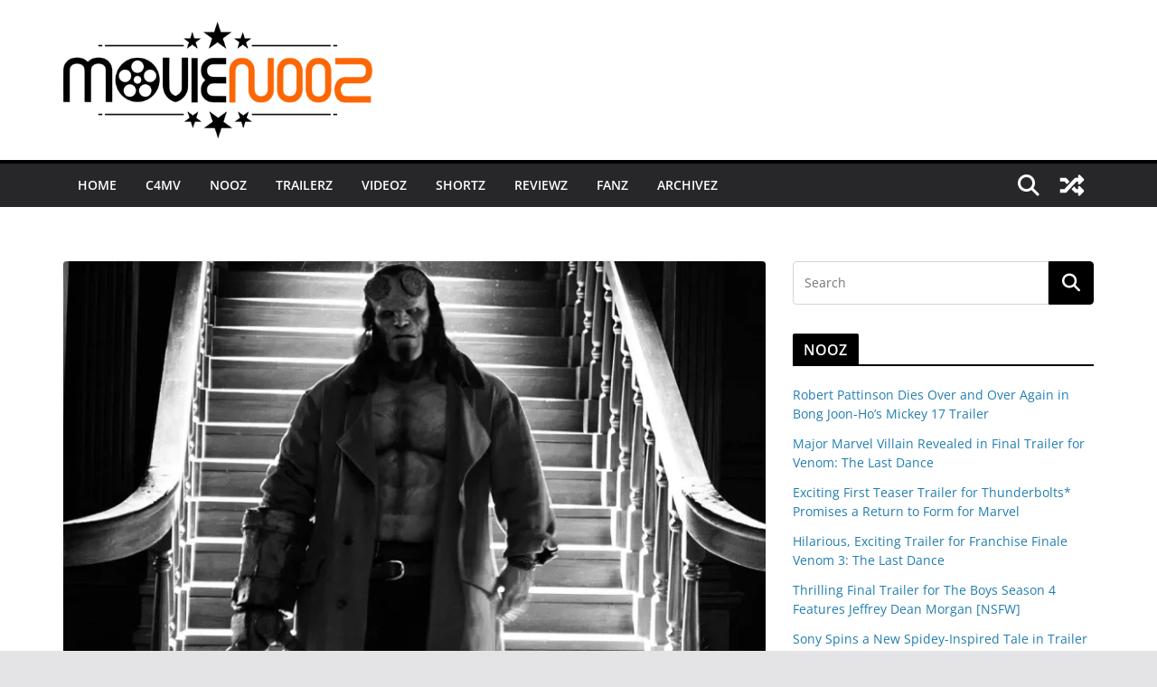

--- FILE ---
content_type: text/html; charset=UTF-8
request_url: https://movienooz.com/nooz/hellboy-filming-causes-uproar-in-england/
body_size: 20175
content:
		<!doctype html>
		<html lang="en">
		
<head>

			<meta charset="UTF-8"/>
		<meta name="viewport" content="width=device-width, initial-scale=1">
		<link rel="profile" href="https://gmpg.org/xfn/11"/>
		
	<title>Hellboy Filming Causes Uproar in England &#8211; MOVIE NOOZ</title>
<meta name='robots' content='max-image-preview:large' />
	<style>img:is([sizes="auto" i], [sizes^="auto," i]) { contain-intrinsic-size: 3000px 1500px }</style>
	<!-- Jetpack Site Verification Tags -->
<meta name="google-site-verification" content="1kRvZ1767hp7rQsn8jvx9UvHrpsXprXVoy1A9cFJwDM" />
<link rel='dns-prefetch' href='//stats.wp.com' />
<link rel='dns-prefetch' href='//v0.wordpress.com' />
<link rel='dns-prefetch' href='//jetpack.wordpress.com' />
<link rel='dns-prefetch' href='//s0.wp.com' />
<link rel='dns-prefetch' href='//public-api.wordpress.com' />
<link rel='dns-prefetch' href='//0.gravatar.com' />
<link rel='dns-prefetch' href='//1.gravatar.com' />
<link rel='dns-prefetch' href='//2.gravatar.com' />
<link rel='preconnect' href='//i0.wp.com' />
<link rel='preconnect' href='//c0.wp.com' />
<link rel="alternate" type="application/rss+xml" title="MOVIE NOOZ &raquo; Feed" href="https://movienooz.com/feed/" />
<link rel="alternate" type="application/rss+xml" title="MOVIE NOOZ &raquo; Comments Feed" href="https://movienooz.com/comments/feed/" />
<link rel="alternate" type="application/rss+xml" title="MOVIE NOOZ &raquo; Hellboy Filming Causes Uproar in England Comments Feed" href="https://movienooz.com/nooz/hellboy-filming-causes-uproar-in-england/feed/" />
<script type="text/javascript">
/* <![CDATA[ */
window._wpemojiSettings = {"baseUrl":"https:\/\/s.w.org\/images\/core\/emoji\/16.0.1\/72x72\/","ext":".png","svgUrl":"https:\/\/s.w.org\/images\/core\/emoji\/16.0.1\/svg\/","svgExt":".svg","source":{"concatemoji":"https:\/\/movienooz.com\/wp-includes\/js\/wp-emoji-release.min.js?ver=4374a2a18030c045abc5d11655fc2077"}};
/*! This file is auto-generated */
!function(s,n){var o,i,e;function c(e){try{var t={supportTests:e,timestamp:(new Date).valueOf()};sessionStorage.setItem(o,JSON.stringify(t))}catch(e){}}function p(e,t,n){e.clearRect(0,0,e.canvas.width,e.canvas.height),e.fillText(t,0,0);var t=new Uint32Array(e.getImageData(0,0,e.canvas.width,e.canvas.height).data),a=(e.clearRect(0,0,e.canvas.width,e.canvas.height),e.fillText(n,0,0),new Uint32Array(e.getImageData(0,0,e.canvas.width,e.canvas.height).data));return t.every(function(e,t){return e===a[t]})}function u(e,t){e.clearRect(0,0,e.canvas.width,e.canvas.height),e.fillText(t,0,0);for(var n=e.getImageData(16,16,1,1),a=0;a<n.data.length;a++)if(0!==n.data[a])return!1;return!0}function f(e,t,n,a){switch(t){case"flag":return n(e,"\ud83c\udff3\ufe0f\u200d\u26a7\ufe0f","\ud83c\udff3\ufe0f\u200b\u26a7\ufe0f")?!1:!n(e,"\ud83c\udde8\ud83c\uddf6","\ud83c\udde8\u200b\ud83c\uddf6")&&!n(e,"\ud83c\udff4\udb40\udc67\udb40\udc62\udb40\udc65\udb40\udc6e\udb40\udc67\udb40\udc7f","\ud83c\udff4\u200b\udb40\udc67\u200b\udb40\udc62\u200b\udb40\udc65\u200b\udb40\udc6e\u200b\udb40\udc67\u200b\udb40\udc7f");case"emoji":return!a(e,"\ud83e\udedf")}return!1}function g(e,t,n,a){var r="undefined"!=typeof WorkerGlobalScope&&self instanceof WorkerGlobalScope?new OffscreenCanvas(300,150):s.createElement("canvas"),o=r.getContext("2d",{willReadFrequently:!0}),i=(o.textBaseline="top",o.font="600 32px Arial",{});return e.forEach(function(e){i[e]=t(o,e,n,a)}),i}function t(e){var t=s.createElement("script");t.src=e,t.defer=!0,s.head.appendChild(t)}"undefined"!=typeof Promise&&(o="wpEmojiSettingsSupports",i=["flag","emoji"],n.supports={everything:!0,everythingExceptFlag:!0},e=new Promise(function(e){s.addEventListener("DOMContentLoaded",e,{once:!0})}),new Promise(function(t){var n=function(){try{var e=JSON.parse(sessionStorage.getItem(o));if("object"==typeof e&&"number"==typeof e.timestamp&&(new Date).valueOf()<e.timestamp+604800&&"object"==typeof e.supportTests)return e.supportTests}catch(e){}return null}();if(!n){if("undefined"!=typeof Worker&&"undefined"!=typeof OffscreenCanvas&&"undefined"!=typeof URL&&URL.createObjectURL&&"undefined"!=typeof Blob)try{var e="postMessage("+g.toString()+"("+[JSON.stringify(i),f.toString(),p.toString(),u.toString()].join(",")+"));",a=new Blob([e],{type:"text/javascript"}),r=new Worker(URL.createObjectURL(a),{name:"wpTestEmojiSupports"});return void(r.onmessage=function(e){c(n=e.data),r.terminate(),t(n)})}catch(e){}c(n=g(i,f,p,u))}t(n)}).then(function(e){for(var t in e)n.supports[t]=e[t],n.supports.everything=n.supports.everything&&n.supports[t],"flag"!==t&&(n.supports.everythingExceptFlag=n.supports.everythingExceptFlag&&n.supports[t]);n.supports.everythingExceptFlag=n.supports.everythingExceptFlag&&!n.supports.flag,n.DOMReady=!1,n.readyCallback=function(){n.DOMReady=!0}}).then(function(){return e}).then(function(){var e;n.supports.everything||(n.readyCallback(),(e=n.source||{}).concatemoji?t(e.concatemoji):e.wpemoji&&e.twemoji&&(t(e.twemoji),t(e.wpemoji)))}))}((window,document),window._wpemojiSettings);
/* ]]> */
</script>
<link rel='stylesheet' id='jetpack_related-posts-css' href='https://c0.wp.com/p/jetpack/14.6/modules/related-posts/related-posts.css' type='text/css' media='all' />
<style id='wp-emoji-styles-inline-css' type='text/css'>

	img.wp-smiley, img.emoji {
		display: inline !important;
		border: none !important;
		box-shadow: none !important;
		height: 1em !important;
		width: 1em !important;
		margin: 0 0.07em !important;
		vertical-align: -0.1em !important;
		background: none !important;
		padding: 0 !important;
	}
</style>
<link rel='stylesheet' id='wp-block-library-css' href='https://c0.wp.com/c/6.8.3/wp-includes/css/dist/block-library/style.min.css' type='text/css' media='all' />
<style id='wp-block-library-theme-inline-css' type='text/css'>
.wp-block-audio :where(figcaption){color:#555;font-size:13px;text-align:center}.is-dark-theme .wp-block-audio :where(figcaption){color:#ffffffa6}.wp-block-audio{margin:0 0 1em}.wp-block-code{border:1px solid #ccc;border-radius:4px;font-family:Menlo,Consolas,monaco,monospace;padding:.8em 1em}.wp-block-embed :where(figcaption){color:#555;font-size:13px;text-align:center}.is-dark-theme .wp-block-embed :where(figcaption){color:#ffffffa6}.wp-block-embed{margin:0 0 1em}.blocks-gallery-caption{color:#555;font-size:13px;text-align:center}.is-dark-theme .blocks-gallery-caption{color:#ffffffa6}:root :where(.wp-block-image figcaption){color:#555;font-size:13px;text-align:center}.is-dark-theme :root :where(.wp-block-image figcaption){color:#ffffffa6}.wp-block-image{margin:0 0 1em}.wp-block-pullquote{border-bottom:4px solid;border-top:4px solid;color:currentColor;margin-bottom:1.75em}.wp-block-pullquote cite,.wp-block-pullquote footer,.wp-block-pullquote__citation{color:currentColor;font-size:.8125em;font-style:normal;text-transform:uppercase}.wp-block-quote{border-left:.25em solid;margin:0 0 1.75em;padding-left:1em}.wp-block-quote cite,.wp-block-quote footer{color:currentColor;font-size:.8125em;font-style:normal;position:relative}.wp-block-quote:where(.has-text-align-right){border-left:none;border-right:.25em solid;padding-left:0;padding-right:1em}.wp-block-quote:where(.has-text-align-center){border:none;padding-left:0}.wp-block-quote.is-large,.wp-block-quote.is-style-large,.wp-block-quote:where(.is-style-plain){border:none}.wp-block-search .wp-block-search__label{font-weight:700}.wp-block-search__button{border:1px solid #ccc;padding:.375em .625em}:where(.wp-block-group.has-background){padding:1.25em 2.375em}.wp-block-separator.has-css-opacity{opacity:.4}.wp-block-separator{border:none;border-bottom:2px solid;margin-left:auto;margin-right:auto}.wp-block-separator.has-alpha-channel-opacity{opacity:1}.wp-block-separator:not(.is-style-wide):not(.is-style-dots){width:100px}.wp-block-separator.has-background:not(.is-style-dots){border-bottom:none;height:1px}.wp-block-separator.has-background:not(.is-style-wide):not(.is-style-dots){height:2px}.wp-block-table{margin:0 0 1em}.wp-block-table td,.wp-block-table th{word-break:normal}.wp-block-table :where(figcaption){color:#555;font-size:13px;text-align:center}.is-dark-theme .wp-block-table :where(figcaption){color:#ffffffa6}.wp-block-video :where(figcaption){color:#555;font-size:13px;text-align:center}.is-dark-theme .wp-block-video :where(figcaption){color:#ffffffa6}.wp-block-video{margin:0 0 1em}:root :where(.wp-block-template-part.has-background){margin-bottom:0;margin-top:0;padding:1.25em 2.375em}
</style>
<link rel='stylesheet' id='mediaelement-css' href='https://c0.wp.com/c/6.8.3/wp-includes/js/mediaelement/mediaelementplayer-legacy.min.css' type='text/css' media='all' />
<link rel='stylesheet' id='wp-mediaelement-css' href='https://c0.wp.com/c/6.8.3/wp-includes/js/mediaelement/wp-mediaelement.min.css' type='text/css' media='all' />
<style id='jetpack-sharing-buttons-style-inline-css' type='text/css'>
.jetpack-sharing-buttons__services-list{display:flex;flex-direction:row;flex-wrap:wrap;gap:0;list-style-type:none;margin:5px;padding:0}.jetpack-sharing-buttons__services-list.has-small-icon-size{font-size:12px}.jetpack-sharing-buttons__services-list.has-normal-icon-size{font-size:16px}.jetpack-sharing-buttons__services-list.has-large-icon-size{font-size:24px}.jetpack-sharing-buttons__services-list.has-huge-icon-size{font-size:36px}@media print{.jetpack-sharing-buttons__services-list{display:none!important}}.editor-styles-wrapper .wp-block-jetpack-sharing-buttons{gap:0;padding-inline-start:0}ul.jetpack-sharing-buttons__services-list.has-background{padding:1.25em 2.375em}
</style>
<style id='global-styles-inline-css' type='text/css'>
:root{--wp--preset--aspect-ratio--square: 1;--wp--preset--aspect-ratio--4-3: 4/3;--wp--preset--aspect-ratio--3-4: 3/4;--wp--preset--aspect-ratio--3-2: 3/2;--wp--preset--aspect-ratio--2-3: 2/3;--wp--preset--aspect-ratio--16-9: 16/9;--wp--preset--aspect-ratio--9-16: 9/16;--wp--preset--color--black: #000000;--wp--preset--color--cyan-bluish-gray: #abb8c3;--wp--preset--color--white: #ffffff;--wp--preset--color--pale-pink: #f78da7;--wp--preset--color--vivid-red: #cf2e2e;--wp--preset--color--luminous-vivid-orange: #ff6900;--wp--preset--color--luminous-vivid-amber: #fcb900;--wp--preset--color--light-green-cyan: #7bdcb5;--wp--preset--color--vivid-green-cyan: #00d084;--wp--preset--color--pale-cyan-blue: #8ed1fc;--wp--preset--color--vivid-cyan-blue: #0693e3;--wp--preset--color--vivid-purple: #9b51e0;--wp--preset--gradient--vivid-cyan-blue-to-vivid-purple: linear-gradient(135deg,rgba(6,147,227,1) 0%,rgb(155,81,224) 100%);--wp--preset--gradient--light-green-cyan-to-vivid-green-cyan: linear-gradient(135deg,rgb(122,220,180) 0%,rgb(0,208,130) 100%);--wp--preset--gradient--luminous-vivid-amber-to-luminous-vivid-orange: linear-gradient(135deg,rgba(252,185,0,1) 0%,rgba(255,105,0,1) 100%);--wp--preset--gradient--luminous-vivid-orange-to-vivid-red: linear-gradient(135deg,rgba(255,105,0,1) 0%,rgb(207,46,46) 100%);--wp--preset--gradient--very-light-gray-to-cyan-bluish-gray: linear-gradient(135deg,rgb(238,238,238) 0%,rgb(169,184,195) 100%);--wp--preset--gradient--cool-to-warm-spectrum: linear-gradient(135deg,rgb(74,234,220) 0%,rgb(151,120,209) 20%,rgb(207,42,186) 40%,rgb(238,44,130) 60%,rgb(251,105,98) 80%,rgb(254,248,76) 100%);--wp--preset--gradient--blush-light-purple: linear-gradient(135deg,rgb(255,206,236) 0%,rgb(152,150,240) 100%);--wp--preset--gradient--blush-bordeaux: linear-gradient(135deg,rgb(254,205,165) 0%,rgb(254,45,45) 50%,rgb(107,0,62) 100%);--wp--preset--gradient--luminous-dusk: linear-gradient(135deg,rgb(255,203,112) 0%,rgb(199,81,192) 50%,rgb(65,88,208) 100%);--wp--preset--gradient--pale-ocean: linear-gradient(135deg,rgb(255,245,203) 0%,rgb(182,227,212) 50%,rgb(51,167,181) 100%);--wp--preset--gradient--electric-grass: linear-gradient(135deg,rgb(202,248,128) 0%,rgb(113,206,126) 100%);--wp--preset--gradient--midnight: linear-gradient(135deg,rgb(2,3,129) 0%,rgb(40,116,252) 100%);--wp--preset--font-size--small: 13px;--wp--preset--font-size--medium: 20px;--wp--preset--font-size--large: 36px;--wp--preset--font-size--x-large: 42px;--wp--preset--spacing--20: 0.44rem;--wp--preset--spacing--30: 0.67rem;--wp--preset--spacing--40: 1rem;--wp--preset--spacing--50: 1.5rem;--wp--preset--spacing--60: 2.25rem;--wp--preset--spacing--70: 3.38rem;--wp--preset--spacing--80: 5.06rem;--wp--preset--shadow--natural: 6px 6px 9px rgba(0, 0, 0, 0.2);--wp--preset--shadow--deep: 12px 12px 50px rgba(0, 0, 0, 0.4);--wp--preset--shadow--sharp: 6px 6px 0px rgba(0, 0, 0, 0.2);--wp--preset--shadow--outlined: 6px 6px 0px -3px rgba(255, 255, 255, 1), 6px 6px rgba(0, 0, 0, 1);--wp--preset--shadow--crisp: 6px 6px 0px rgba(0, 0, 0, 1);}:where(body) { margin: 0; }.wp-site-blocks > .alignleft { float: left; margin-right: 2em; }.wp-site-blocks > .alignright { float: right; margin-left: 2em; }.wp-site-blocks > .aligncenter { justify-content: center; margin-left: auto; margin-right: auto; }:where(.wp-site-blocks) > * { margin-block-start: 24px; margin-block-end: 0; }:where(.wp-site-blocks) > :first-child { margin-block-start: 0; }:where(.wp-site-blocks) > :last-child { margin-block-end: 0; }:root { --wp--style--block-gap: 24px; }:root :where(.is-layout-flow) > :first-child{margin-block-start: 0;}:root :where(.is-layout-flow) > :last-child{margin-block-end: 0;}:root :where(.is-layout-flow) > *{margin-block-start: 24px;margin-block-end: 0;}:root :where(.is-layout-constrained) > :first-child{margin-block-start: 0;}:root :where(.is-layout-constrained) > :last-child{margin-block-end: 0;}:root :where(.is-layout-constrained) > *{margin-block-start: 24px;margin-block-end: 0;}:root :where(.is-layout-flex){gap: 24px;}:root :where(.is-layout-grid){gap: 24px;}.is-layout-flow > .alignleft{float: left;margin-inline-start: 0;margin-inline-end: 2em;}.is-layout-flow > .alignright{float: right;margin-inline-start: 2em;margin-inline-end: 0;}.is-layout-flow > .aligncenter{margin-left: auto !important;margin-right: auto !important;}.is-layout-constrained > .alignleft{float: left;margin-inline-start: 0;margin-inline-end: 2em;}.is-layout-constrained > .alignright{float: right;margin-inline-start: 2em;margin-inline-end: 0;}.is-layout-constrained > .aligncenter{margin-left: auto !important;margin-right: auto !important;}.is-layout-constrained > :where(:not(.alignleft):not(.alignright):not(.alignfull)){margin-left: auto !important;margin-right: auto !important;}body .is-layout-flex{display: flex;}.is-layout-flex{flex-wrap: wrap;align-items: center;}.is-layout-flex > :is(*, div){margin: 0;}body .is-layout-grid{display: grid;}.is-layout-grid > :is(*, div){margin: 0;}body{padding-top: 0px;padding-right: 0px;padding-bottom: 0px;padding-left: 0px;}a:where(:not(.wp-element-button)){text-decoration: underline;}:root :where(.wp-element-button, .wp-block-button__link){background-color: #32373c;border-width: 0;color: #fff;font-family: inherit;font-size: inherit;line-height: inherit;padding: calc(0.667em + 2px) calc(1.333em + 2px);text-decoration: none;}.has-black-color{color: var(--wp--preset--color--black) !important;}.has-cyan-bluish-gray-color{color: var(--wp--preset--color--cyan-bluish-gray) !important;}.has-white-color{color: var(--wp--preset--color--white) !important;}.has-pale-pink-color{color: var(--wp--preset--color--pale-pink) !important;}.has-vivid-red-color{color: var(--wp--preset--color--vivid-red) !important;}.has-luminous-vivid-orange-color{color: var(--wp--preset--color--luminous-vivid-orange) !important;}.has-luminous-vivid-amber-color{color: var(--wp--preset--color--luminous-vivid-amber) !important;}.has-light-green-cyan-color{color: var(--wp--preset--color--light-green-cyan) !important;}.has-vivid-green-cyan-color{color: var(--wp--preset--color--vivid-green-cyan) !important;}.has-pale-cyan-blue-color{color: var(--wp--preset--color--pale-cyan-blue) !important;}.has-vivid-cyan-blue-color{color: var(--wp--preset--color--vivid-cyan-blue) !important;}.has-vivid-purple-color{color: var(--wp--preset--color--vivid-purple) !important;}.has-black-background-color{background-color: var(--wp--preset--color--black) !important;}.has-cyan-bluish-gray-background-color{background-color: var(--wp--preset--color--cyan-bluish-gray) !important;}.has-white-background-color{background-color: var(--wp--preset--color--white) !important;}.has-pale-pink-background-color{background-color: var(--wp--preset--color--pale-pink) !important;}.has-vivid-red-background-color{background-color: var(--wp--preset--color--vivid-red) !important;}.has-luminous-vivid-orange-background-color{background-color: var(--wp--preset--color--luminous-vivid-orange) !important;}.has-luminous-vivid-amber-background-color{background-color: var(--wp--preset--color--luminous-vivid-amber) !important;}.has-light-green-cyan-background-color{background-color: var(--wp--preset--color--light-green-cyan) !important;}.has-vivid-green-cyan-background-color{background-color: var(--wp--preset--color--vivid-green-cyan) !important;}.has-pale-cyan-blue-background-color{background-color: var(--wp--preset--color--pale-cyan-blue) !important;}.has-vivid-cyan-blue-background-color{background-color: var(--wp--preset--color--vivid-cyan-blue) !important;}.has-vivid-purple-background-color{background-color: var(--wp--preset--color--vivid-purple) !important;}.has-black-border-color{border-color: var(--wp--preset--color--black) !important;}.has-cyan-bluish-gray-border-color{border-color: var(--wp--preset--color--cyan-bluish-gray) !important;}.has-white-border-color{border-color: var(--wp--preset--color--white) !important;}.has-pale-pink-border-color{border-color: var(--wp--preset--color--pale-pink) !important;}.has-vivid-red-border-color{border-color: var(--wp--preset--color--vivid-red) !important;}.has-luminous-vivid-orange-border-color{border-color: var(--wp--preset--color--luminous-vivid-orange) !important;}.has-luminous-vivid-amber-border-color{border-color: var(--wp--preset--color--luminous-vivid-amber) !important;}.has-light-green-cyan-border-color{border-color: var(--wp--preset--color--light-green-cyan) !important;}.has-vivid-green-cyan-border-color{border-color: var(--wp--preset--color--vivid-green-cyan) !important;}.has-pale-cyan-blue-border-color{border-color: var(--wp--preset--color--pale-cyan-blue) !important;}.has-vivid-cyan-blue-border-color{border-color: var(--wp--preset--color--vivid-cyan-blue) !important;}.has-vivid-purple-border-color{border-color: var(--wp--preset--color--vivid-purple) !important;}.has-vivid-cyan-blue-to-vivid-purple-gradient-background{background: var(--wp--preset--gradient--vivid-cyan-blue-to-vivid-purple) !important;}.has-light-green-cyan-to-vivid-green-cyan-gradient-background{background: var(--wp--preset--gradient--light-green-cyan-to-vivid-green-cyan) !important;}.has-luminous-vivid-amber-to-luminous-vivid-orange-gradient-background{background: var(--wp--preset--gradient--luminous-vivid-amber-to-luminous-vivid-orange) !important;}.has-luminous-vivid-orange-to-vivid-red-gradient-background{background: var(--wp--preset--gradient--luminous-vivid-orange-to-vivid-red) !important;}.has-very-light-gray-to-cyan-bluish-gray-gradient-background{background: var(--wp--preset--gradient--very-light-gray-to-cyan-bluish-gray) !important;}.has-cool-to-warm-spectrum-gradient-background{background: var(--wp--preset--gradient--cool-to-warm-spectrum) !important;}.has-blush-light-purple-gradient-background{background: var(--wp--preset--gradient--blush-light-purple) !important;}.has-blush-bordeaux-gradient-background{background: var(--wp--preset--gradient--blush-bordeaux) !important;}.has-luminous-dusk-gradient-background{background: var(--wp--preset--gradient--luminous-dusk) !important;}.has-pale-ocean-gradient-background{background: var(--wp--preset--gradient--pale-ocean) !important;}.has-electric-grass-gradient-background{background: var(--wp--preset--gradient--electric-grass) !important;}.has-midnight-gradient-background{background: var(--wp--preset--gradient--midnight) !important;}.has-small-font-size{font-size: var(--wp--preset--font-size--small) !important;}.has-medium-font-size{font-size: var(--wp--preset--font-size--medium) !important;}.has-large-font-size{font-size: var(--wp--preset--font-size--large) !important;}.has-x-large-font-size{font-size: var(--wp--preset--font-size--x-large) !important;}
:root :where(.wp-block-pullquote){font-size: 1.5em;line-height: 1.6;}
</style>
<link rel='stylesheet' id='colormag_style-css' href='https://movienooz.com/wp-content/themes/colormag/style.css?ver=3.1.11' type='text/css' media='all' />
<style id='colormag_style-inline-css' type='text/css'>
.colormag-button,
			blockquote, button,
			input[type=reset],
			input[type=button],
			input[type=submit],
			.cm-home-icon.front_page_on,
			.cm-post-categories a,
			.cm-primary-nav ul li ul li:hover,
			.cm-primary-nav ul li.current-menu-item,
			.cm-primary-nav ul li.current_page_ancestor,
			.cm-primary-nav ul li.current-menu-ancestor,
			.cm-primary-nav ul li.current_page_item,
			.cm-primary-nav ul li:hover,
			.cm-primary-nav ul li.focus,
			.cm-mobile-nav li a:hover,
			.colormag-header-clean #cm-primary-nav .cm-menu-toggle:hover,
			.cm-header .cm-mobile-nav li:hover,
			.cm-header .cm-mobile-nav li.current-page-ancestor,
			.cm-header .cm-mobile-nav li.current-menu-ancestor,
			.cm-header .cm-mobile-nav li.current-page-item,
			.cm-header .cm-mobile-nav li.current-menu-item,
			.cm-primary-nav ul li.focus > a,
			.cm-layout-2 .cm-primary-nav ul ul.sub-menu li.focus > a,
			.cm-mobile-nav .current-menu-item>a, .cm-mobile-nav .current_page_item>a,
			.colormag-header-clean .cm-mobile-nav li:hover > a,
			.colormag-header-clean .cm-mobile-nav li.current-page-ancestor > a,
			.colormag-header-clean .cm-mobile-nav li.current-menu-ancestor > a,
			.colormag-header-clean .cm-mobile-nav li.current-page-item > a,
			.colormag-header-clean .cm-mobile-nav li.current-menu-item > a,
			.fa.search-top:hover,
			.widget_call_to_action .btn--primary,
			.colormag-footer--classic .cm-footer-cols .cm-row .cm-widget-title span::before,
			.colormag-footer--classic-bordered .cm-footer-cols .cm-row .cm-widget-title span::before,
			.cm-featured-posts .cm-widget-title span,
			.cm-featured-category-slider-widget .cm-slide-content .cm-entry-header-meta .cm-post-categories a,
			.cm-highlighted-posts .cm-post-content .cm-entry-header-meta .cm-post-categories a,
			.cm-category-slide-next, .cm-category-slide-prev, .slide-next,
			.slide-prev, .cm-tabbed-widget ul li, .cm-posts .wp-pagenavi .current,
			.cm-posts .wp-pagenavi a:hover, .cm-secondary .cm-widget-title span,
			.cm-posts .post .cm-post-content .cm-entry-header-meta .cm-post-categories a,
			.cm-page-header .cm-page-title span, .entry-meta .post-format i,
			.format-link .cm-entry-summary a, .cm-entry-button, .infinite-scroll .tg-infinite-scroll,
			.no-more-post-text, .pagination span,
			.comments-area .comment-author-link span,
			.cm-footer-cols .cm-row .cm-widget-title span,
			.advertisement_above_footer .cm-widget-title span,
			.error, .cm-primary .cm-widget-title span,
			.related-posts-wrapper.style-three .cm-post-content .cm-entry-title a:hover:before,
			.cm-slider-area .cm-widget-title span,
			.cm-beside-slider-widget .cm-widget-title span,
			.top-full-width-sidebar .cm-widget-title span,
			.wp-block-quote, .wp-block-quote.is-style-large,
			.wp-block-quote.has-text-align-right,
			.cm-error-404 .cm-btn, .widget .wp-block-heading, .wp-block-search button,
			.widget a::before, .cm-post-date a::before,
			.byline a::before,
			.colormag-footer--classic-bordered .cm-widget-title::before,
			.wp-block-button__link,
			#cm-tertiary .cm-widget-title span,
			.link-pagination .post-page-numbers.current,
			.wp-block-query-pagination-numbers .page-numbers.current,
			.wp-element-button,
			.wp-block-button .wp-block-button__link,
			.wp-element-button,
			.cm-layout-2 .cm-primary-nav ul ul.sub-menu li:hover,
			.cm-layout-2 .cm-primary-nav ul ul.sub-menu li.current-menu-ancestor,
			.cm-layout-2 .cm-primary-nav ul ul.sub-menu li.current-menu-item,
			.cm-layout-2 .cm-primary-nav ul ul.sub-menu li.focus,
			.search-wrap button,
			.page-numbers .current,
			.wp-block-search .wp-element-button:hover{background-color:#000000;}a,
			.cm-layout-2 #cm-primary-nav .fa.search-top:hover,
			.cm-layout-2 #cm-primary-nav.cm-mobile-nav .cm-random-post a:hover .fa-random,
			.cm-layout-2 #cm-primary-nav.cm-primary-nav .cm-random-post a:hover .fa-random,
			.cm-layout-2 .breaking-news .newsticker a:hover,
			.cm-layout-2 .cm-primary-nav ul li.current-menu-item > a,
			.cm-layout-2 .cm-primary-nav ul li.current_page_item > a,
			.cm-layout-2 .cm-primary-nav ul li:hover > a,
			.cm-layout-2 .cm-primary-nav ul li.focus > a
			.dark-skin .cm-layout-2-style-1 #cm-primary-nav.cm-primary-nav .cm-home-icon:hover .fa,
			.byline a:hover, .comments a:hover, .cm-edit-link a:hover, .cm-post-date a:hover,
			.social-links:not(.cm-header-actions .social-links) i.fa:hover, .cm-tag-links a:hover,
			.colormag-header-clean .social-links li:hover i.fa, .cm-layout-2-style-1 .social-links li:hover i.fa,
			.colormag-header-clean .breaking-news .newsticker a:hover, .widget_featured_posts .article-content .cm-entry-title a:hover,
			.widget_featured_slider .slide-content .cm-below-entry-meta .byline a:hover,
			.widget_featured_slider .slide-content .cm-below-entry-meta .comments a:hover,
			.widget_featured_slider .slide-content .cm-below-entry-meta .cm-post-date a:hover,
			.widget_featured_slider .slide-content .cm-entry-title a:hover,
			.widget_block_picture_news.widget_featured_posts .article-content .cm-entry-title a:hover,
			.widget_highlighted_posts .article-content .cm-below-entry-meta .byline a:hover,
			.widget_highlighted_posts .article-content .cm-below-entry-meta .comments a:hover,
			.widget_highlighted_posts .article-content .cm-below-entry-meta .cm-post-date a:hover,
			.widget_highlighted_posts .article-content .cm-entry-title a:hover, i.fa-arrow-up, i.fa-arrow-down,
			.cm-site-title a, #content .post .article-content .cm-entry-title a:hover, .entry-meta .byline i,
			.entry-meta .cat-links i, .entry-meta a, .post .cm-entry-title a:hover, .search .cm-entry-title a:hover,
			.entry-meta .comments-link a:hover, .entry-meta .cm-edit-link a:hover, .entry-meta .cm-post-date a:hover,
			.entry-meta .cm-tag-links a:hover, .single #content .tags a:hover, .count, .next a:hover, .previous a:hover,
			.related-posts-main-title .fa, .single-related-posts .article-content .cm-entry-title a:hover,
			.pagination a span:hover,
			#content .comments-area a.comment-cm-edit-link:hover, #content .comments-area a.comment-permalink:hover,
			#content .comments-area article header cite a:hover, .comments-area .comment-author-link a:hover,
			.comment .comment-reply-link:hover,
			.nav-next a, .nav-previous a,
			#cm-footer .cm-footer-menu ul li a:hover,
			.cm-footer-cols .cm-row a:hover, a#scroll-up i, .related-posts-wrapper-flyout .cm-entry-title a:hover,
			.human-diff-time .human-diff-time-display:hover,
			.cm-layout-2-style-1 #cm-primary-nav .fa:hover,
			.cm-footer-bar a,
			.cm-post-date a:hover,
			.cm-author a:hover,
			.cm-comments-link a:hover,
			.cm-tag-links a:hover,
			.cm-edit-link a:hover,
			.cm-footer-bar .copyright a,
			.cm-featured-posts .cm-entry-title a:hover,
			.cm-posts .post .cm-post-content .cm-entry-title a:hover,
			.cm-posts .post .single-title-above .cm-entry-title a:hover,
			.cm-layout-2 .cm-primary-nav ul li:hover > a,
			.cm-layout-2 #cm-primary-nav .fa:hover,
			.cm-entry-title a:hover,
			button:hover, input[type="button"]:hover,
			input[type="reset"]:hover,
			input[type="submit"]:hover,
			.wp-block-button .wp-block-button__link:hover,
			.cm-button:hover,
			.wp-element-button:hover,
			li.product .added_to_cart:hover,
			.comments-area .comment-permalink:hover,
			.cm-footer-bar-area .cm-footer-bar__2 a{color:#000000;}#cm-primary-nav,
			.cm-contained .cm-header-2 .cm-row{border-top-color:#000000;}.cm-layout-2 #cm-primary-nav,
			.cm-layout-2 .cm-primary-nav ul ul.sub-menu li:hover,
			.cm-layout-2 .cm-primary-nav ul > li:hover > a,
			.cm-layout-2 .cm-primary-nav ul > li.current-menu-item > a,
			.cm-layout-2 .cm-primary-nav ul > li.current-menu-ancestor > a,
			.cm-layout-2 .cm-primary-nav ul ul.sub-menu li.current-menu-ancestor,
			.cm-layout-2 .cm-primary-nav ul ul.sub-menu li.current-menu-item,
			.cm-layout-2 .cm-primary-nav ul ul.sub-menu li.focus,
			cm-layout-2 .cm-primary-nav ul ul.sub-menu li.current-menu-ancestor,
			cm-layout-2 .cm-primary-nav ul ul.sub-menu li.current-menu-item,
			cm-layout-2 #cm-primary-nav .cm-menu-toggle:hover,
			cm-layout-2 #cm-primary-nav.cm-mobile-nav .cm-menu-toggle,
			cm-layout-2 .cm-primary-nav ul > li:hover > a,
			cm-layout-2 .cm-primary-nav ul > li.current-menu-item > a,
			cm-layout-2 .cm-primary-nav ul > li.current-menu-ancestor > a,
			.cm-layout-2 .cm-primary-nav ul li.focus > a, .pagination a span:hover,
			.cm-error-404 .cm-btn,
			.single-post .cm-post-categories a::after,
			.widget .block-title,
			.cm-layout-2 .cm-primary-nav ul li.focus > a,
			button,
			input[type="button"],
			input[type="reset"],
			input[type="submit"],
			.wp-block-button .wp-block-button__link,
			.cm-button,
			.wp-element-button,
			li.product .added_to_cart{border-color:#000000;}.cm-secondary .cm-widget-title,
			#cm-tertiary .cm-widget-title,
			.widget_featured_posts .widget-title,
			#secondary .widget-title,
			#cm-tertiary .widget-title,
			.cm-page-header .cm-page-title,
			.cm-footer-cols .cm-row .widget-title,
			.advertisement_above_footer .widget-title,
			#primary .widget-title,
			.widget_slider_area .widget-title,
			.widget_beside_slider .widget-title,
			.top-full-width-sidebar .widget-title,
			.cm-footer-cols .cm-row .cm-widget-title,
			.cm-footer-bar .copyright a,
			.cm-layout-2.cm-layout-2-style-2 #cm-primary-nav,
			.cm-layout-2 .cm-primary-nav ul > li:hover > a,
			.cm-layout-2 .cm-primary-nav ul > li.current-menu-item > a{border-bottom-color:#000000;}@media screen and (min-width: 992px) {.cm-primary{width:70%;}}.cm-header .cm-menu-toggle svg,
			.cm-header .cm-menu-toggle svg{fill:#fff;}.cm-footer-bar-area .cm-footer-bar__2 a{color:#207daf;}.mzb-featured-posts, .mzb-social-icon, .mzb-featured-categories, .mzb-social-icons-insert{--color--light--primary:rgba(0,0,0,0.1);}body{--color--light--primary:#000000;--color--primary:#000000;}
</style>
<link rel='stylesheet' id='colormag-featured-image-popup-css-css' href='https://movienooz.com/wp-content/themes/colormag/assets/js/magnific-popup/magnific-popup.min.css?ver=3.1.11' type='text/css' media='all' />
<link rel='stylesheet' id='font-awesome-4-css' href='https://movienooz.com/wp-content/themes/colormag/assets/library/font-awesome/css/v4-shims.min.css?ver=4.7.0' type='text/css' media='all' />
<link rel='stylesheet' id='font-awesome-all-css' href='https://movienooz.com/wp-content/themes/colormag/assets/library/font-awesome/css/all.min.css?ver=6.2.4' type='text/css' media='all' />
<link rel='stylesheet' id='font-awesome-solid-css' href='https://movienooz.com/wp-content/themes/colormag/assets/library/font-awesome/css/solid.min.css?ver=6.2.4' type='text/css' media='all' />
<link rel='stylesheet' id='wp-add-custom-css-css' href='https://movienooz.com?display_custom_css=css&#038;ver=6.8.3' type='text/css' media='all' />
<link rel='stylesheet' id='sharedaddy-css' href='https://c0.wp.com/p/jetpack/14.6/modules/sharedaddy/sharing.css' type='text/css' media='all' />
<link rel='stylesheet' id='social-logos-css' href='https://c0.wp.com/p/jetpack/14.6/_inc/social-logos/social-logos.min.css' type='text/css' media='all' />
<script type="text/javascript" id="jetpack_related-posts-js-extra">
/* <![CDATA[ */
var related_posts_js_options = {"post_heading":"h4"};
/* ]]> */
</script>
<script type="text/javascript" src="https://c0.wp.com/p/jetpack/14.6/_inc/build/related-posts/related-posts.min.js" id="jetpack_related-posts-js"></script>
<script type="text/javascript" src="https://c0.wp.com/c/6.8.3/wp-includes/js/jquery/jquery-migrate.min.js" id="jquery-migrate-js"></script>
<script type="text/javascript" src="https://c0.wp.com/c/6.8.3/wp-includes/js/jquery/jquery.min.js" id="jquery-core-js"></script>
<!--[if lte IE 8]>
<script type="text/javascript" src="https://movienooz.com/wp-content/themes/colormag/assets/js/html5shiv.min.js?ver=3.1.11" id="html5-js"></script>
<![endif]-->
<link rel="https://api.w.org/" href="https://movienooz.com/wp-json/" /><link rel="alternate" title="JSON" type="application/json" href="https://movienooz.com/wp-json/wp/v2/posts/1854" /><link rel="EditURI" type="application/rsd+xml" title="RSD" href="https://movienooz.com/xmlrpc.php?rsd" />
<link rel="canonical" href="https://movienooz.com/nooz/hellboy-filming-causes-uproar-in-england/" />
<link rel="alternate" title="oEmbed (JSON)" type="application/json+oembed" href="https://movienooz.com/wp-json/oembed/1.0/embed?url=https%3A%2F%2Fmovienooz.com%2Fnooz%2Fhellboy-filming-causes-uproar-in-england%2F" />
<link rel="alternate" title="oEmbed (XML)" type="text/xml+oembed" href="https://movienooz.com/wp-json/oembed/1.0/embed?url=https%3A%2F%2Fmovienooz.com%2Fnooz%2Fhellboy-filming-causes-uproar-in-england%2F&#038;format=xml" />
        <script type="text/javascript">
            if (typeof jQuery !== 'undefined' && typeof jQuery.migrateWarnings !== 'undefined') {
                jQuery.migrateTrace = true; // Habilitar stack traces
                jQuery.migrateMute = false; // Garantir avisos no console
            }
            let bill_timeout;

            function isBot() {
                const bots = ['crawler', 'spider', 'baidu', 'duckduckgo', 'bot', 'googlebot', 'bingbot', 'facebook', 'slurp', 'twitter', 'yahoo'];
                const userAgent = navigator.userAgent.toLowerCase();
                return bots.some(bot => userAgent.includes(bot));
            }
            const originalConsoleWarn = console.warn; // Armazenar o console.warn original
            const sentWarnings = [];
            const bill_errorQueue = [];
            const slugs = [
                "antibots", "antihacker", "bigdump-restore", "boatdealer", "cardealer",
                "database-backup", "disable-wp-sitemap", "easy-update-urls", "hide-site-title",
                "lazy-load-disable", "multidealer", "real-estate-right-now", "recaptcha-for-all",
                "reportattacks", "restore-classic-widgets", "s3cloud", "site-checkup",
                "stopbadbots", "toolsfors", "toolstruthsocial", "wp-memory", "wptools"
            ];

            function hasSlug(warningMessage) {
                return slugs.some(slug => warningMessage.includes(slug));
            }
            // Sobrescrita de console.warn para capturar avisos JQMigrate
            console.warn = function(message, ...args) {
                // Processar avisos JQMIGRATE
                if (typeof message === 'string' && message.includes('JQMIGRATE')) {
                    if (!sentWarnings.includes(message)) {
                        sentWarnings.push(message);
                        let file = 'unknown';
                        let line = '0';
                        try {
                            const stackTrace = new Error().stack.split('\n');
                            for (let i = 1; i < stackTrace.length && i < 10; i++) {
                                const match = stackTrace[i].match(/at\s+.*?\((.*):(\d+):(\d+)\)/) ||
                                    stackTrace[i].match(/at\s+(.*):(\d+):(\d+)/);
                                if (match && match[1].includes('.js') &&
                                    !match[1].includes('jquery-migrate.js') &&
                                    !match[1].includes('jquery.js')) {
                                    file = match[1];
                                    line = match[2];
                                    break;
                                }
                            }
                        } catch (e) {
                            // Ignorar erros
                        }
                        const warningMessage = message.replace('JQMIGRATE:', 'Error:').trim() + ' - URL: ' + file + ' - Line: ' + line;
                        if (!hasSlug(warningMessage)) {
                            bill_errorQueue.push(warningMessage);
                            handleErrorQueue();
                        }
                    }
                }
                // Repassar todas as mensagens para o console.warn original
                originalConsoleWarn.apply(console, [message, ...args]);
            };
            //originalConsoleWarn.apply(console, arguments);
            // Restaura o console.warn original após 6 segundos
            setTimeout(() => {
                console.warn = originalConsoleWarn;
            }, 6000);

            function handleErrorQueue() {
                // Filtrar mensagens de bots antes de processar
                if (isBot()) {
                    bill_errorQueue = []; // Limpar a fila se for bot
                    return;
                }
                if (bill_errorQueue.length >= 5) {
                    sendErrorsToServer();
                } else {
                    clearTimeout(bill_timeout);
                    bill_timeout = setTimeout(sendErrorsToServer, 7000);
                }
            }

            function sendErrorsToServer() {
                if (bill_errorQueue.length > 0) {
                    const message = bill_errorQueue.join(' | ');
                    //console.log('[Bill Catch] Enviando ao Servidor:', message); // Log temporário para depuração
                    const xhr = new XMLHttpRequest();
                    const nonce = '44aeb3a231';
                    const ajax_url = 'https://movienooz.com/wp-admin/admin-ajax.php?action=bill_minozzi_js_error_catched&_wpnonce=44aeb3a231';
                    xhr.open('POST', encodeURI(ajax_url));
                    xhr.setRequestHeader('Content-Type', 'application/x-www-form-urlencoded');
                    xhr.send('action=bill_minozzi_js_error_catched&_wpnonce=' + nonce + '&bill_js_error_catched=' + encodeURIComponent(message));
                    // bill_errorQueue = [];
                    bill_errorQueue.length = 0; // Limpa o array sem reatribuir
                }
            }
        </script>
<script data-ad-client="ca-pub-5975435235117416" async src="https://pagead2.googlesyndication.com/pagead/js/adsbygoogle.js"></script>	<style>img#wpstats{display:none}</style>
		<link rel="pingback" href="https://movienooz.com/xmlrpc.php">
<!-- Jetpack Open Graph Tags -->
<meta property="og:type" content="article" />
<meta property="og:title" content="Hellboy Filming Causes Uproar in England" />
<meta property="og:url" content="https://movienooz.com/nooz/hellboy-filming-causes-uproar-in-england/" />
<meta property="og:description" content="Filming has only been underway for a few weeks on Neil Marshall&#8217;s Hellboy: Rise of the Blood Queen, but the production has already been met with some controversy. Local residents of Wells, So…" />
<meta property="article:published_time" content="2017-09-27T07:23:03+00:00" />
<meta property="article:modified_time" content="2017-09-27T07:23:03+00:00" />
<meta property="og:site_name" content="MOVIE NOOZ" />
<meta property="og:image" content="https://i0.wp.com/movienooz.com/wp-content/uploads/2017/09/Hellboy-1.jpg?fit=1200%2C675&#038;ssl=1" />
<meta property="og:image:width" content="1200" />
<meta property="og:image:height" content="675" />
<meta property="og:image:alt" content="" />
<meta name="twitter:text:title" content="Hellboy Filming Causes Uproar in England" />
<meta name="twitter:image" content="https://i0.wp.com/movienooz.com/wp-content/uploads/2017/09/Hellboy-1.jpg?fit=1200%2C675&#038;ssl=1&#038;w=640" />
<meta name="twitter:card" content="summary_large_image" />

<!-- End Jetpack Open Graph Tags -->
<link rel="icon" href="https://i0.wp.com/movienooz.com/wp-content/uploads/2017/01/cropped-Site-Icon-1.png?fit=32%2C32&#038;ssl=1" sizes="32x32" />
<link rel="icon" href="https://i0.wp.com/movienooz.com/wp-content/uploads/2017/01/cropped-Site-Icon-1.png?fit=192%2C192&#038;ssl=1" sizes="192x192" />
<link rel="apple-touch-icon" href="https://i0.wp.com/movienooz.com/wp-content/uploads/2017/01/cropped-Site-Icon-1.png?fit=180%2C180&#038;ssl=1" />
<meta name="msapplication-TileImage" content="https://i0.wp.com/movienooz.com/wp-content/uploads/2017/01/cropped-Site-Icon-1.png?fit=270%2C270&#038;ssl=1" />

</head>

<body data-rsssl=1 class="wp-singular post-template-default single single-post postid-1854 single-format-standard wp-custom-logo wp-embed-responsive wp-theme-colormag cm-header-layout-1 adv-style-1  wide">




		<div id="page" class="hfeed site">
				<a class="skip-link screen-reader-text" href="#main">Skip to content</a>
		

			<header id="cm-masthead" class="cm-header cm-layout-1 cm-layout-1-style-1 cm-full-width">
		
		
				<div class="cm-main-header">
		
		
	<div id="cm-header-1" class="cm-header-1">
		<div class="cm-container">
			<div class="cm-row">

				<div class="cm-header-col-1">
										<div id="cm-site-branding" class="cm-site-branding">
		<a href="https://movienooz.com/" class="custom-logo-link" rel="home"><img width="500" height="188" src="https://i0.wp.com/movienooz.com/wp-content/uploads/2017/02/MovieNooz-LOGO-RE-500.png?fit=500%2C188&amp;ssl=1" class="custom-logo" alt="MOVIE NOOZ" decoding="async" fetchpriority="high" srcset="" sizes="(max-width: 500px) 100vw, 500px" data-attachment-id="479" data-permalink="https://movienooz.com/movienooz-logo-re-500/" data-orig-file="https://i0.wp.com/movienooz.com/wp-content/uploads/2017/02/MovieNooz-LOGO-RE-500.png?fit=500%2C188&amp;ssl=1" data-orig-size="500,188" data-comments-opened="1" data-image-meta="{&quot;aperture&quot;:&quot;0&quot;,&quot;credit&quot;:&quot;&quot;,&quot;camera&quot;:&quot;&quot;,&quot;caption&quot;:&quot;&quot;,&quot;created_timestamp&quot;:&quot;0&quot;,&quot;copyright&quot;:&quot;&quot;,&quot;focal_length&quot;:&quot;0&quot;,&quot;iso&quot;:&quot;0&quot;,&quot;shutter_speed&quot;:&quot;0&quot;,&quot;title&quot;:&quot;&quot;,&quot;orientation&quot;:&quot;0&quot;}" data-image-title="MovieNooz LOGO RE (500)" data-image-description="" data-image-caption="" data-medium-file="https://i0.wp.com/movienooz.com/wp-content/uploads/2017/02/MovieNooz-LOGO-RE-500.png?fit=300%2C113&amp;ssl=1" data-large-file="https://i0.wp.com/movienooz.com/wp-content/uploads/2017/02/MovieNooz-LOGO-RE-500.png?fit=500%2C188&amp;ssl=1" /></a>					</div><!-- #cm-site-branding -->
	
				</div><!-- .cm-header-col-1 -->

				<div class="cm-header-col-2">
										<div id="header-right-sidebar" class="clearfix">
											</div>
									</div><!-- .cm-header-col-2 -->

		</div>
	</div>
</div>
		
<div id="cm-header-2" class="cm-header-2">
	<nav id="cm-primary-nav" class="cm-primary-nav">
		<div class="cm-container">
			<div class="cm-row">
				
											<div class="cm-header-actions">
								
		<div class="cm-random-post">
							<a href="https://movienooz.com/trailerz/captain-marvel-trailer-is-a-blast-from-the-past/" title="View a random post">
					<svg class="cm-icon cm-icon--random-fill" xmlns="http://www.w3.org/2000/svg" viewBox="0 0 24 24"><path d="M21.73 16a1 1 0 0 1 0 1.33l-3.13 3.14a.94.94 0 0 1-1.6-.66v-1.56h-2.3a.39.39 0 0 1-.18 0 .36.36 0 0 1-.16-.11l-2.76-3 2.09-2.23 2.06 2.21H17v-1.56a.94.94 0 0 1 1.6-.66ZM2.47 8.88h3.28l2.06 2.2L9.9 8.85 7.14 5.9A.36.36 0 0 0 7 5.79a.39.39 0 0 0-.18 0H2.47a.47.47 0 0 0-.47.43v2.19a.47.47 0 0 0 .47.47Zm14.53 0v1.56a.94.94 0 0 0 1.6.66L21.73 8a1 1 0 0 0 0-1.33L18.6 3.53a.94.94 0 0 0-1.6.66v1.56h-2.3a.39.39 0 0 0-.18 0 .36.36 0 0 0-.16.11l-8.61 9.27H2.47a.46.46 0 0 0-.47.46v2.19a.47.47 0 0 0 .47.47H6.8a.45.45 0 0 0 .34-.15l8.61-9.22Z"></path></svg>				</a>
					</div>

							<div class="cm-top-search">
						<i class="fa fa-search search-top"></i>
						<div class="search-form-top">
									
<form action="https://movienooz.com/" class="search-form searchform clearfix" method="get" role="search">

	<div class="search-wrap">
		<input type="search"
				class="s field"
				name="s"
				value=""
				placeholder="Search"
		/>

		<button class="search-icon" type="submit"></button>
	</div>

</form><!-- .searchform -->
						</div>
					</div>
									</div>
				
					<p class="cm-menu-toggle" aria-expanded="false">
						<svg class="cm-icon cm-icon--bars" xmlns="http://www.w3.org/2000/svg" viewBox="0 0 24 24"><path d="M21 19H3a1 1 0 0 1 0-2h18a1 1 0 0 1 0 2Zm0-6H3a1 1 0 0 1 0-2h18a1 1 0 0 1 0 2Zm0-6H3a1 1 0 0 1 0-2h18a1 1 0 0 1 0 2Z"></path></svg>						<svg class="cm-icon cm-icon--x-mark" xmlns="http://www.w3.org/2000/svg" viewBox="0 0 24 24"><path d="m13.4 12 8.3-8.3c.4-.4.4-1 0-1.4s-1-.4-1.4 0L12 10.6 3.7 2.3c-.4-.4-1-.4-1.4 0s-.4 1 0 1.4l8.3 8.3-8.3 8.3c-.4.4-.4 1 0 1.4.2.2.4.3.7.3s.5-.1.7-.3l8.3-8.3 8.3 8.3c.2.2.5.3.7.3s.5-.1.7-.3c.4-.4.4-1 0-1.4L13.4 12z"></path></svg>					</p>
					<div class="cm-menu-primary-container"><ul id="menu-main" class="menu"><li id="menu-item-99" class="menu-item menu-item-type-custom menu-item-object-custom menu-item-home menu-item-99"><a href="https://movienooz.com/">HOME</a></li>
<li id="menu-item-435" class="menu-item menu-item-type-taxonomy menu-item-object-category menu-item-435"><a href="https://movienooz.com/category/c4mf/">C4MV</a></li>
<li id="menu-item-105" class="menu-item menu-item-type-taxonomy menu-item-object-category current-post-ancestor current-menu-parent current-post-parent menu-item-105"><a href="https://movienooz.com/category/nooz/">NOOZ</a></li>
<li id="menu-item-104" class="menu-item menu-item-type-taxonomy menu-item-object-category menu-item-104"><a href="https://movienooz.com/category/trailerz/">TRAILERZ</a></li>
<li id="menu-item-705" class="menu-item menu-item-type-taxonomy menu-item-object-category menu-item-705"><a href="https://movienooz.com/category/videoz/">VIDEOZ</a></li>
<li id="menu-item-2252" class="menu-item menu-item-type-taxonomy menu-item-object-category menu-item-2252"><a href="https://movienooz.com/category/shortz/">SHORTZ</a></li>
<li id="menu-item-463" class="menu-item menu-item-type-taxonomy menu-item-object-category menu-item-463"><a href="https://movienooz.com/category/reviewz/">REVIEWZ</a></li>
<li id="menu-item-4624" class="menu-item menu-item-type-taxonomy menu-item-object-category menu-item-4624"><a href="https://movienooz.com/category/fanz/">FANZ</a></li>
<li id="menu-item-139" class="menu-item menu-item-type-taxonomy menu-item-object-category menu-item-139"><a href="https://movienooz.com/category/archivez/">ARCHIVEZ</a></li>
</ul></div>
			</div>
		</div>
	</nav>
</div>
			
				</div> <!-- /.cm-main-header -->
		
				</header><!-- #cm-masthead -->
		
		

	<div id="cm-content" class="cm-content">
		
		<div class="cm-container">
		
<div class="cm-row">
	
	<div id="cm-primary" class="cm-primary">
		<div class="cm-posts clearfix">

			
<article sdfdfds id="post-1854" class="post-1854 post type-post status-publish format-standard has-post-thumbnail hentry category-nooz category-superz tag-david-harbour tag-hellboy tag-neil-marshall tag-rise-of-the-blood-queen">
	
				<div class="cm-featured-image">
									<a href="https://movienooz.com/wp-content/uploads/2017/09/Hellboy-1.jpg" class="image-popup"><img width="800" height="445" src="https://i0.wp.com/movienooz.com/wp-content/uploads/2017/09/Hellboy-1.jpg?resize=800%2C445&amp;ssl=1" class="attachment-colormag-featured-image size-colormag-featured-image wp-post-image" alt="" decoding="async" data-attachment-id="1855" data-permalink="https://movienooz.com/nooz/hellboy-filming-causes-uproar-in-england/attachment/hellboy-1/" data-orig-file="https://i0.wp.com/movienooz.com/wp-content/uploads/2017/09/Hellboy-1.jpg?fit=1200%2C675&amp;ssl=1" data-orig-size="1200,675" data-comments-opened="1" data-image-meta="{&quot;aperture&quot;:&quot;0&quot;,&quot;credit&quot;:&quot;&quot;,&quot;camera&quot;:&quot;&quot;,&quot;caption&quot;:&quot;&quot;,&quot;created_timestamp&quot;:&quot;0&quot;,&quot;copyright&quot;:&quot;&quot;,&quot;focal_length&quot;:&quot;0&quot;,&quot;iso&quot;:&quot;0&quot;,&quot;shutter_speed&quot;:&quot;0&quot;,&quot;title&quot;:&quot;&quot;,&quot;orientation&quot;:&quot;1&quot;}" data-image-title="Hellboy (1)" data-image-description="" data-image-caption="" data-medium-file="https://i0.wp.com/movienooz.com/wp-content/uploads/2017/09/Hellboy-1.jpg?fit=300%2C169&amp;ssl=1" data-large-file="https://i0.wp.com/movienooz.com/wp-content/uploads/2017/09/Hellboy-1.jpg?fit=800%2C450&amp;ssl=1" /></a>
								</div>

			
	<div class="cm-post-content">
		<div class="cm-entry-header-meta"><div class="cm-post-categories"><a href="https://movienooz.com/category/nooz/" style="background:#fc5e02" rel="category tag">NOOZ</a><a href="https://movienooz.com/category/superz/" style="background:#f70000" rel="category tag">SUPERZ</a></div></div>	<header class="cm-entry-header">
				<h1 class="cm-entry-title">
			Hellboy Filming Causes Uproar in England		</h1>
			</header>
<div class="cm-below-entry-meta "><span class="cm-post-date"><a href="https://movienooz.com/nooz/hellboy-filming-causes-uproar-in-england/" title="12:23 AM" rel="bookmark"><svg class="cm-icon cm-icon--calendar-fill" xmlns="http://www.w3.org/2000/svg" viewBox="0 0 24 24"><path d="M21.1 6.6v1.6c0 .6-.4 1-1 1H3.9c-.6 0-1-.4-1-1V6.6c0-1.5 1.3-2.8 2.8-2.8h1.7V3c0-.6.4-1 1-1s1 .4 1 1v.8h5.2V3c0-.6.4-1 1-1s1 .4 1 1v.8h1.7c1.5 0 2.8 1.3 2.8 2.8zm-1 4.6H3.9c-.6 0-1 .4-1 1v7c0 1.5 1.3 2.8 2.8 2.8h12.6c1.5 0 2.8-1.3 2.8-2.8v-7c0-.6-.4-1-1-1z"></path></svg> <time class="entry-date published updated" datetime="2017-09-27T00:23:03-07:00">September 27, 2017</time></a></span>
		<span class="cm-author cm-vcard">
			<svg class="cm-icon cm-icon--user" xmlns="http://www.w3.org/2000/svg" viewBox="0 0 24 24"><path d="M7 7c0-2.8 2.2-5 5-5s5 2.2 5 5-2.2 5-5 5-5-2.2-5-5zm9 7H8c-2.8 0-5 2.2-5 5v2c0 .6.4 1 1 1h16c.6 0 1-.4 1-1v-2c0-2.8-2.2-5-5-5z"></path></svg>			<a class="url fn n"
			href="https://movienooz.com/author/admin/"
			title="Brent Sprecher"
			>
				Brent Sprecher			</a>
		</span>

		</div>
<div class="cm-entry-summary">
	<p>Filming has only been underway for a few weeks on<strong> Neil Marshall&#8217;s</strong> <em>Hellboy: Rise of the Blood Queen</em>, but the production has already been met with some controversy. Local residents of Wells, Somerset, are outraged that the Lionsgate production was allowed to film inside the 900-year-old Wells Cathedral considering the protagonist of the movie is a demon conjured by Nazis. One resident wrote that <a href="http://www.somersetlive.co.uk/news/hellboy-filming-defiled-wells-cathedral-526861">the production &#8220;defiled&#8221; the building</a>, while another said she was <a href="http://www.bbc.com/news/uk-england-somerset-41340333">&#8220;surprised and shocked&#8221; by the news</a>: &#8220;For heavens&#8217;s sake. Are we losing sight of what this was built for?&#8221;</p>
<p>Cathedral officials <a href="http://www.bbc.com/news/uk-england-somerset-41340333">defended allowing the production</a> to film there, telling the <em>BBC</em> they had investigated the story of <strong>Mike Mignola</strong>&#8216;s creation and found that Hellboy&#8217;s &#8220;true nature was that of a defender against the forces of darkness, in an eternal battle of good against evil.&#8221;</p>
<p><em>Hellboy: Rise of the Blood Queen </em>was written by <strong>Andrew Cosby</strong> (<em>Eureka</em> TV series), <strong>Christopher Golden</strong> (<em>Ghosts of Albion</em>) and Mignola. <strong>David Harbour</strong> stars in the title role, with <strong>Milla Jovovich</strong>, <strong>Daniel Dae Kim</strong>,<strong> Sasha Lane</strong>,<strong> Penelope Mitchell </strong>and<strong> Ian McShane</strong> also staring.</p>
<p>The movie does not have a release date as of yet.</p>
<div class="sharedaddy sd-sharing-enabled"><div class="robots-nocontent sd-block sd-social sd-social-icon sd-sharing"><h3 class="sd-title">Share this:</h3><div class="sd-content"><ul><li class="share-twitter"><a rel="nofollow noopener noreferrer"
				data-shared="sharing-twitter-1854"
				class="share-twitter sd-button share-icon no-text"
				href="https://movienooz.com/nooz/hellboy-filming-causes-uproar-in-england/?share=twitter"
				target="_blank"
				aria-labelledby="sharing-twitter-1854"
				>
				<span id="sharing-twitter-1854" hidden>Click to share on X (Opens in new window)</span>
				<span>X</span>
			</a></li><li class="share-facebook"><a rel="nofollow noopener noreferrer"
				data-shared="sharing-facebook-1854"
				class="share-facebook sd-button share-icon no-text"
				href="https://movienooz.com/nooz/hellboy-filming-causes-uproar-in-england/?share=facebook"
				target="_blank"
				aria-labelledby="sharing-facebook-1854"
				>
				<span id="sharing-facebook-1854" hidden>Click to share on Facebook (Opens in new window)</span>
				<span>Facebook</span>
			</a></li><li class="share-end"></li></ul></div></div></div>
<div id='jp-relatedposts' class='jp-relatedposts' >
	<h3 class="jp-relatedposts-headline"><em>Related</em></h3>
</div></div>
	
	</div>

	
	</article>
		</div><!-- .cm-posts -->
		
		<ul class="default-wp-page">
			<li class="previous"><a href="https://movienooz.com/trailerz/first-trailer-for-guillermo-del-toros-romantic-fantasy-the-shape-of-water/" rel="prev"><span class="meta-nav"><svg class="cm-icon cm-icon--arrow-left-long" xmlns="http://www.w3.org/2000/svg" viewBox="0 0 24 24"><path d="M2 12.38a1 1 0 0 1 0-.76.91.91 0 0 1 .22-.33L6.52 7a1 1 0 0 1 1.42 0 1 1 0 0 1 0 1.41L5.36 11H21a1 1 0 0 1 0 2H5.36l2.58 2.58a1 1 0 0 1 0 1.41 1 1 0 0 1-.71.3 1 1 0 0 1-.71-.3l-4.28-4.28a.91.91 0 0 1-.24-.33Z"></path></svg></span> First Trailer for Guillermo del Toro&#8217;s Romantic Fantasy The Shape of Water</a></li>
			<li class="next"><a href="https://movienooz.com/nooz/darth-vader-might-appear-in-young-han-solo-prequel/" rel="next">Darth Vader Might Appear in Young Han Solo Prequel <span class="meta-nav"><svg class="cm-icon cm-icon--arrow-right-long" xmlns="http://www.w3.org/2000/svg" viewBox="0 0 24 24"><path d="M21.92 12.38a1 1 0 0 0 0-.76 1 1 0 0 0-.21-.33L17.42 7A1 1 0 0 0 16 8.42L18.59 11H2.94a1 1 0 1 0 0 2h15.65L16 15.58A1 1 0 0 0 16 17a1 1 0 0 0 1.41 0l4.29-4.28a1 1 0 0 0 .22-.34Z"></path></svg></span></a></li>
		</ul>

	
	<div class="related-posts-wrapper">

		<h3 class="related-posts-main-title">
			<i class="fa fa-thumbs-up"></i><span>You May Also Like</span>
		</h3>

		<div class="related-posts">

							<div class="single-related-posts">

											<div class="related-posts-thumbnail">
							<a href="https://movienooz.com/nooz/steven-spielberg-says-star-wars-characters-will-appear-in-ready-player-one-after-all/" title="Steven Spielberg Says Star Wars Characters Will Appear in Ready Player One After All">
								<img width="390" height="205" src="https://i0.wp.com/movienooz.com/wp-content/uploads/2018/03/RPO-2.jpg?resize=390%2C205&amp;ssl=1" class="attachment-colormag-featured-post-medium size-colormag-featured-post-medium wp-post-image" alt="" decoding="async" loading="lazy" srcset="https://i0.wp.com/movienooz.com/wp-content/uploads/2018/03/RPO-2.jpg?resize=390%2C205&amp;ssl=1 390w, https://i0.wp.com/movienooz.com/wp-content/uploads/2018/03/RPO-2.jpg?zoom=2&amp;resize=390%2C205&amp;ssl=1 780w, https://i0.wp.com/movienooz.com/wp-content/uploads/2018/03/RPO-2.jpg?zoom=3&amp;resize=390%2C205&amp;ssl=1 1170w" sizes="auto, (max-width: 390px) 100vw, 390px" data-attachment-id="2868" data-permalink="https://movienooz.com/nooz/steven-spielberg-says-star-wars-characters-will-appear-in-ready-player-one-after-all/attachment/rpo-2/" data-orig-file="https://i0.wp.com/movienooz.com/wp-content/uploads/2018/03/RPO-2.jpg?fit=1500%2C844&amp;ssl=1" data-orig-size="1500,844" data-comments-opened="1" data-image-meta="{&quot;aperture&quot;:&quot;0&quot;,&quot;credit&quot;:&quot;&quot;,&quot;camera&quot;:&quot;&quot;,&quot;caption&quot;:&quot;&quot;,&quot;created_timestamp&quot;:&quot;0&quot;,&quot;copyright&quot;:&quot;&quot;,&quot;focal_length&quot;:&quot;0&quot;,&quot;iso&quot;:&quot;0&quot;,&quot;shutter_speed&quot;:&quot;0&quot;,&quot;title&quot;:&quot;&quot;,&quot;orientation&quot;:&quot;1&quot;}" data-image-title="RPO (2)" data-image-description="" data-image-caption="" data-medium-file="https://i0.wp.com/movienooz.com/wp-content/uploads/2018/03/RPO-2.jpg?fit=300%2C169&amp;ssl=1" data-large-file="https://i0.wp.com/movienooz.com/wp-content/uploads/2018/03/RPO-2.jpg?fit=800%2C450&amp;ssl=1" />							</a>
						</div>
					
					<div class="cm-post-content">
						<h3 class="cm-entry-title">
							<a href="https://movienooz.com/nooz/steven-spielberg-says-star-wars-characters-will-appear-in-ready-player-one-after-all/" rel="bookmark" title="Steven Spielberg Says Star Wars Characters Will Appear in Ready Player One After All">
								Steven Spielberg Says Star Wars Characters Will Appear in Ready Player One After All							</a>
						</h3><!--/.post-title-->

						<div class="cm-below-entry-meta "><span class="cm-post-date"><a href="https://movienooz.com/nooz/steven-spielberg-says-star-wars-characters-will-appear-in-ready-player-one-after-all/" title="8:10 PM" rel="bookmark"><svg class="cm-icon cm-icon--calendar-fill" xmlns="http://www.w3.org/2000/svg" viewBox="0 0 24 24"><path d="M21.1 6.6v1.6c0 .6-.4 1-1 1H3.9c-.6 0-1-.4-1-1V6.6c0-1.5 1.3-2.8 2.8-2.8h1.7V3c0-.6.4-1 1-1s1 .4 1 1v.8h5.2V3c0-.6.4-1 1-1s1 .4 1 1v.8h1.7c1.5 0 2.8 1.3 2.8 2.8zm-1 4.6H3.9c-.6 0-1 .4-1 1v7c0 1.5 1.3 2.8 2.8 2.8h12.6c1.5 0 2.8-1.3 2.8-2.8v-7c0-.6-.4-1-1-1z"></path></svg> <time class="entry-date published updated" datetime="2018-03-17T20:10:41-07:00">March 17, 2018</time></a></span>
		<span class="cm-author cm-vcard">
			<svg class="cm-icon cm-icon--user" xmlns="http://www.w3.org/2000/svg" viewBox="0 0 24 24"><path d="M7 7c0-2.8 2.2-5 5-5s5 2.2 5 5-2.2 5-5 5-5-2.2-5-5zm9 7H8c-2.8 0-5 2.2-5 5v2c0 .6.4 1 1 1h16c.6 0 1-.4 1-1v-2c0-2.8-2.2-5-5-5z"></path></svg>			<a class="url fn n"
			href="https://movienooz.com/author/admin/"
			title="Brent Sprecher"
			>
				Brent Sprecher			</a>
		</span>

		</div>					</div>

				</div><!--/.related-->
							<div class="single-related-posts">

											<div class="related-posts-thumbnail">
							<a href="https://movienooz.com/trailerz/final-aquaman-trailer-reveals-a-magic-trident-lies-at-the-center-of-the-conflict/" title="Final Aquaman Trailer Reveals a Magic Trident Lies at the Center of the Conflict">
								<img width="390" height="205" src="https://i0.wp.com/movienooz.com/wp-content/uploads/2018/11/Aquaman-Armor-1.jpg?resize=390%2C205&amp;ssl=1" class="attachment-colormag-featured-post-medium size-colormag-featured-post-medium wp-post-image" alt="" decoding="async" loading="lazy" srcset="https://i0.wp.com/movienooz.com/wp-content/uploads/2018/11/Aquaman-Armor-1.jpg?resize=390%2C205&amp;ssl=1 390w, https://i0.wp.com/movienooz.com/wp-content/uploads/2018/11/Aquaman-Armor-1.jpg?zoom=2&amp;resize=390%2C205&amp;ssl=1 780w, https://i0.wp.com/movienooz.com/wp-content/uploads/2018/11/Aquaman-Armor-1.jpg?zoom=3&amp;resize=390%2C205&amp;ssl=1 1170w" sizes="auto, (max-width: 390px) 100vw, 390px" data-attachment-id="4109" data-permalink="https://movienooz.com/nooz/jason-momoa-recommends-aquaman-this-halloween/attachment/aquaman-armor-1/" data-orig-file="https://i0.wp.com/movienooz.com/wp-content/uploads/2018/11/Aquaman-Armor-1.jpg?fit=1500%2C844&amp;ssl=1" data-orig-size="1500,844" data-comments-opened="1" data-image-meta="{&quot;aperture&quot;:&quot;0&quot;,&quot;credit&quot;:&quot;&quot;,&quot;camera&quot;:&quot;&quot;,&quot;caption&quot;:&quot;&quot;,&quot;created_timestamp&quot;:&quot;0&quot;,&quot;copyright&quot;:&quot;&quot;,&quot;focal_length&quot;:&quot;0&quot;,&quot;iso&quot;:&quot;0&quot;,&quot;shutter_speed&quot;:&quot;0&quot;,&quot;title&quot;:&quot;&quot;,&quot;orientation&quot;:&quot;1&quot;}" data-image-title="Aquaman Armor (1)" data-image-description="" data-image-caption="" data-medium-file="https://i0.wp.com/movienooz.com/wp-content/uploads/2018/11/Aquaman-Armor-1.jpg?fit=300%2C169&amp;ssl=1" data-large-file="https://i0.wp.com/movienooz.com/wp-content/uploads/2018/11/Aquaman-Armor-1.jpg?fit=800%2C450&amp;ssl=1" />							</a>
						</div>
					
					<div class="cm-post-content">
						<h3 class="cm-entry-title">
							<a href="https://movienooz.com/trailerz/final-aquaman-trailer-reveals-a-magic-trident-lies-at-the-center-of-the-conflict/" rel="bookmark" title="Final Aquaman Trailer Reveals a Magic Trident Lies at the Center of the Conflict">
								Final Aquaman Trailer Reveals a Magic Trident Lies at the Center of the Conflict							</a>
						</h3><!--/.post-title-->

						<div class="cm-below-entry-meta "><span class="cm-post-date"><a href="https://movienooz.com/trailerz/final-aquaman-trailer-reveals-a-magic-trident-lies-at-the-center-of-the-conflict/" title="2:42 AM" rel="bookmark"><svg class="cm-icon cm-icon--calendar-fill" xmlns="http://www.w3.org/2000/svg" viewBox="0 0 24 24"><path d="M21.1 6.6v1.6c0 .6-.4 1-1 1H3.9c-.6 0-1-.4-1-1V6.6c0-1.5 1.3-2.8 2.8-2.8h1.7V3c0-.6.4-1 1-1s1 .4 1 1v.8h5.2V3c0-.6.4-1 1-1s1 .4 1 1v.8h1.7c1.5 0 2.8 1.3 2.8 2.8zm-1 4.6H3.9c-.6 0-1 .4-1 1v7c0 1.5 1.3 2.8 2.8 2.8h12.6c1.5 0 2.8-1.3 2.8-2.8v-7c0-.6-.4-1-1-1z"></path></svg> <time class="entry-date published updated" datetime="2018-11-20T02:42:23-08:00">November 20, 2018</time></a></span>
		<span class="cm-author cm-vcard">
			<svg class="cm-icon cm-icon--user" xmlns="http://www.w3.org/2000/svg" viewBox="0 0 24 24"><path d="M7 7c0-2.8 2.2-5 5-5s5 2.2 5 5-2.2 5-5 5-5-2.2-5-5zm9 7H8c-2.8 0-5 2.2-5 5v2c0 .6.4 1 1 1h16c.6 0 1-.4 1-1v-2c0-2.8-2.2-5-5-5z"></path></svg>			<a class="url fn n"
			href="https://movienooz.com/author/admin/"
			title="Brent Sprecher"
			>
				Brent Sprecher			</a>
		</span>

		</div>					</div>

				</div><!--/.related-->
							<div class="single-related-posts">

											<div class="related-posts-thumbnail">
							<a href="https://movienooz.com/nooz/mel-gibson-confirms-suicide-squad-2-rumor/" title="Mel Gibson Confirms Suicide Squad 2 Rumor">
								<img width="390" height="205" src="https://i0.wp.com/movienooz.com/wp-content/uploads/2017/02/Suicide-Squad-1.jpg?resize=390%2C205&amp;ssl=1" class="attachment-colormag-featured-post-medium size-colormag-featured-post-medium wp-post-image" alt="" decoding="async" loading="lazy" srcset="https://i0.wp.com/movienooz.com/wp-content/uploads/2017/02/Suicide-Squad-1.jpg?resize=390%2C205&amp;ssl=1 390w, https://i0.wp.com/movienooz.com/wp-content/uploads/2017/02/Suicide-Squad-1.jpg?zoom=2&amp;resize=390%2C205&amp;ssl=1 780w" sizes="auto, (max-width: 390px) 100vw, 390px" data-attachment-id="601" data-permalink="https://movienooz.com/nooz/mel-gibson-confirms-suicide-squad-2-rumor/attachment/suicide-squad-1/" data-orig-file="https://i0.wp.com/movienooz.com/wp-content/uploads/2017/02/Suicide-Squad-1.jpg?fit=1100%2C734&amp;ssl=1" data-orig-size="1100,734" data-comments-opened="1" data-image-meta="{&quot;aperture&quot;:&quot;0&quot;,&quot;credit&quot;:&quot;&quot;,&quot;camera&quot;:&quot;&quot;,&quot;caption&quot;:&quot;&quot;,&quot;created_timestamp&quot;:&quot;0&quot;,&quot;copyright&quot;:&quot;&quot;,&quot;focal_length&quot;:&quot;0&quot;,&quot;iso&quot;:&quot;0&quot;,&quot;shutter_speed&quot;:&quot;0&quot;,&quot;title&quot;:&quot;&quot;,&quot;orientation&quot;:&quot;1&quot;}" data-image-title="Suicide Squad (1)" data-image-description="" data-image-caption="" data-medium-file="https://i0.wp.com/movienooz.com/wp-content/uploads/2017/02/Suicide-Squad-1.jpg?fit=300%2C200&amp;ssl=1" data-large-file="https://i0.wp.com/movienooz.com/wp-content/uploads/2017/02/Suicide-Squad-1.jpg?fit=800%2C534&amp;ssl=1" />							</a>
						</div>
					
					<div class="cm-post-content">
						<h3 class="cm-entry-title">
							<a href="https://movienooz.com/nooz/mel-gibson-confirms-suicide-squad-2-rumor/" rel="bookmark" title="Mel Gibson Confirms Suicide Squad 2 Rumor">
								Mel Gibson Confirms Suicide Squad 2 Rumor							</a>
						</h3><!--/.post-title-->

						<div class="cm-below-entry-meta "><span class="cm-post-date"><a href="https://movienooz.com/nooz/mel-gibson-confirms-suicide-squad-2-rumor/" title="4:15 PM" rel="bookmark"><svg class="cm-icon cm-icon--calendar-fill" xmlns="http://www.w3.org/2000/svg" viewBox="0 0 24 24"><path d="M21.1 6.6v1.6c0 .6-.4 1-1 1H3.9c-.6 0-1-.4-1-1V6.6c0-1.5 1.3-2.8 2.8-2.8h1.7V3c0-.6.4-1 1-1s1 .4 1 1v.8h5.2V3c0-.6.4-1 1-1s1 .4 1 1v.8h1.7c1.5 0 2.8 1.3 2.8 2.8zm-1 4.6H3.9c-.6 0-1 .4-1 1v7c0 1.5 1.3 2.8 2.8 2.8h12.6c1.5 0 2.8-1.3 2.8-2.8v-7c0-.6-.4-1-1-1z"></path></svg> <time class="entry-date published updated" datetime="2017-02-18T16:15:06-08:00">February 18, 2017</time></a></span>
		<span class="cm-author cm-vcard">
			<svg class="cm-icon cm-icon--user" xmlns="http://www.w3.org/2000/svg" viewBox="0 0 24 24"><path d="M7 7c0-2.8 2.2-5 5-5s5 2.2 5 5-2.2 5-5 5-5-2.2-5-5zm9 7H8c-2.8 0-5 2.2-5 5v2c0 .6.4 1 1 1h16c.6 0 1-.4 1-1v-2c0-2.8-2.2-5-5-5z"></path></svg>			<a class="url fn n"
			href="https://movienooz.com/author/admin/"
			title="Brent Sprecher"
			>
				Brent Sprecher			</a>
		</span>

		</div>					</div>

				</div><!--/.related-->
			
		</div><!--/.post-related-->

	</div>

	
<div id="comments" class="comments-area">

			<h3 class="comments-title">
			One thought on &ldquo;<span>Hellboy Filming Causes Uproar in England</span>&rdquo;		</h3>

		
		<ul class="comment-list">
							<li class="comment even thread-even depth-1" id="li-comment-167">
					<article id="comment-167" class="comment">
						<footer class="comment-meta">
							<div class="comment-author vcard">
								<img alt='' src='https://secure.gravatar.com/avatar/1cd489147ca79d8c4695a03424448569aaf7335bc41fec674cdc16dc66ff7027?s=74&#038;d=mm&#038;r=g' srcset='https://secure.gravatar.com/avatar/1cd489147ca79d8c4695a03424448569aaf7335bc41fec674cdc16dc66ff7027?s=148&#038;d=mm&#038;r=g 2x' class='avatar avatar-74 photo' height='74' width='74' loading='lazy' decoding='async'/>
								<b class="fn">
								Jon Jones								</b>

								<div class="comment-metadata">
									<div class="comment-date-time"> <svg class="cm-icon cm-icon--calendar-fill" xmlns="http://www.w3.org/2000/svg" viewBox="0 0 24 24"><path d="M21.1 6.6v1.6c0 .6-.4 1-1 1H3.9c-.6 0-1-.4-1-1V6.6c0-1.5 1.3-2.8 2.8-2.8h1.7V3c0-.6.4-1 1-1s1 .4 1 1v.8h5.2V3c0-.6.4-1 1-1s1 .4 1 1v.8h1.7c1.5 0 2.8 1.3 2.8 2.8zm-1 4.6H3.9c-.6 0-1 .4-1 1v7c0 1.5 1.3 2.8 2.8 2.8h12.6c1.5 0 2.8-1.3 2.8-2.8v-7c0-.6-.4-1-1-1z"></path></svg>September 27, 2017 at 3:04 AM</div><a class="comment-permalink" href="https://movienooz.com/nooz/hellboy-filming-causes-uproar-in-england/#comment-167"><svg class="cm-icon cm-icon--permalink" xmlns="http://www.w3.org/2000/svg" viewBox="0 0 24 24"><path d="M16.48 21.91a5.45 5.45 0 0 0 3.91-9.22L17.66 10a7.19 7.19 0 0 0-.59-.51 5.45 5.45 0 0 0-7.61 1.1.91.91 0 1 0 1.45 1.09 3.62 3.62 0 0 1 5.09-.77 3.14 3.14 0 0 1 .4.34L19.09 14a3.57 3.57 0 0 1 1 2.57A3.63 3.63 0 0 1 14 19.08l-1.54-1.54a.89.89 0 0 0-1.28 0 .91.91 0 0 0 0 1.28l1.55 1.55a5.43 5.43 0 0 0 3.75 1.54Zm-6.3-6.28a5.46 5.46 0 0 0 4.36-2.18.92.92 0 0 0-.19-1.27.91.91 0 0 0-1.27.18 3.62 3.62 0 0 1-5.08.73 2.5 2.5 0 0 1-.39-.34L4.9 10A3.63 3.63 0 0 1 10 4.92l1.55 1.54a.9.9 0 1 0 1.27-1.28L11.3 3.63a5.43 5.43 0 0 0-7.69 7.68L6.34 14a5.48 5.48 0 0 0 3.84 1.59Z"></path></svg>Permalink</a>								</div>
							</div>
						</footer><!-- .comment-meta -->

						
						<section class="comment-content comment">
							<p>Looking forward to seeing what they do with this movie.</p>
<a rel="nofollow" class="comment-reply-link" href="https://movienooz.com/nooz/hellboy-filming-causes-uproar-in-england/?replytocom=167#respond" data-commentid="167" data-postid="1854" data-belowelement="comment-167" data-respondelement="respond" data-replyto="Reply to Jon Jones" aria-label="Reply to Jon Jones">Reply</a>						</section><!-- .comment-content -->

					</article><!-- #comment-## -->
				</li><!-- #comment-## -->
		</ul><!-- .comment-list -->

		
	
	
		<div id="respond" class="comment-respond">
			<h3 id="reply-title" class="comment-reply-title">Sound off and make your voice heard!<small><a rel="nofollow" id="cancel-comment-reply-link" href="/nooz/hellboy-filming-causes-uproar-in-england/#respond" style="display:none;">Cancel reply</a></small></h3>			<form id="commentform" class="comment-form">
				<iframe
					title="Comment Form"
					src="https://jetpack.wordpress.com/jetpack-comment/?blogid=123526084&#038;postid=1854&#038;comment_registration=0&#038;require_name_email=1&#038;stc_enabled=1&#038;stb_enabled=1&#038;show_avatars=1&#038;avatar_default=mystery&#038;greeting=Sound+off+and+make+your+voice+heard%21&#038;jetpack_comments_nonce=0f50acc539&#038;greeting_reply=Leave+a+Reply+to+%25s&#038;color_scheme=light&#038;lang=en&#038;jetpack_version=14.6&#038;iframe_unique_id=1&#038;show_cookie_consent=10&#038;has_cookie_consent=0&#038;is_current_user_subscribed=0&#038;token_key=%3Bnormal%3B&#038;sig=be182ffee602bc647614b1427246fd7bf56f785c#parent=https%3A%2F%2Fmovienooz.com%2Fnooz%2Fhellboy-filming-causes-uproar-in-england%2F"
											name="jetpack_remote_comment"
						style="width:100%; height: 430px; border:0;"
										class="jetpack_remote_comment"
					id="jetpack_remote_comment"
					sandbox="allow-same-origin allow-top-navigation allow-scripts allow-forms allow-popups"
				>
									</iframe>
									<!--[if !IE]><!-->
					<script>
						document.addEventListener('DOMContentLoaded', function () {
							var commentForms = document.getElementsByClassName('jetpack_remote_comment');
							for (var i = 0; i < commentForms.length; i++) {
								commentForms[i].allowTransparency = false;
								commentForms[i].scrolling = 'no';
							}
						});
					</script>
					<!--<![endif]-->
							</form>
		</div>

		
		<input type="hidden" name="comment_parent" id="comment_parent" value="" />

		
</div><!-- #comments -->
	</div><!-- #cm-primary -->

	
<div id="cm-secondary" class="cm-secondary">
	
	<aside id="search-4" class="widget widget_search">
<form action="https://movienooz.com/" class="search-form searchform clearfix" method="get" role="search">

	<div class="search-wrap">
		<input type="search"
				class="s field"
				name="s"
				value=""
				placeholder="Search"
		/>

		<button class="search-icon" type="submit"></button>
	</div>

</form><!-- .searchform -->
</aside>
		<aside id="recent-posts-5" class="widget widget_recent_entries">
		<h3 class="cm-widget-title"><span>NOOZ</span></h3>
		<ul>
											<li>
					<a href="https://movienooz.com/nooz/robert-pattinson-dies-over-and-over-again-in-bong-joon-hos-mickey-17-trailer/">Robert Pattinson Dies Over and Over Again in Bong Joon-Ho&#8217;s Mickey 17 Trailer</a>
									</li>
											<li>
					<a href="https://movienooz.com/nooz/major-marvel-villain-revealed-in-final-trailer-for-venom-the-last-dance/">Major Marvel Villain Revealed in Final Trailer for Venom: The Last Dance</a>
									</li>
											<li>
					<a href="https://movienooz.com/nooz/exciting-first-teaser-trailer-for-thunderbolts-promises-a-return-to-form-for-marvel/">Exciting First Teaser Trailer for Thunderbolts* Promises a Return to Form for Marvel</a>
									</li>
											<li>
					<a href="https://movienooz.com/nooz/hilarious-exciting-trailer-for-franchise-finale-venom-3-the-last-dance/">Hilarious, Exciting Trailer for Franchise Finale Venom 3: The Last Dance</a>
									</li>
											<li>
					<a href="https://movienooz.com/nooz/thrilling-final-trailer-for-the-boys-season-4-features-jeffrey-dean-morgan-nsfw/">Thrilling Final Trailer for The Boys Season 4 Features Jeffrey Dean Morgan [NSFW]</a>
									</li>
											<li>
					<a href="https://movienooz.com/nooz/sony-spins-a-new-spidey-inspired-tale-in-trailer-for-madame-web/">Sony Spins a New Spidey-Inspired Tale in Trailer for Madame Web</a>
									</li>
					</ul>

		</aside><aside id="media_image-71" class="widget widget_media_image"><h3 class="cm-widget-title"><span>SHOP MOVIE NOOZ Graphic t&#8217;s!</span></h3><a href="https://www.etsy.com/listing/1657738458/movie-nooz-t-shirt-by-epic"><img width="925" height="1036" src="https://i0.wp.com/movienooz.com/wp-content/uploads/2023/01/Movie-Nooz-t-shirt-Light-Blue.jpg?fit=925%2C1036&amp;ssl=1" class="image wp-image-7338  attachment-full size-full" alt="" style="max-width: 100%; height: auto;" decoding="async" loading="lazy" srcset="https://i0.wp.com/movienooz.com/wp-content/uploads/2023/01/Movie-Nooz-t-shirt-Light-Blue.jpg?w=925&amp;ssl=1 925w, https://i0.wp.com/movienooz.com/wp-content/uploads/2023/01/Movie-Nooz-t-shirt-Light-Blue.jpg?resize=268%2C300&amp;ssl=1 268w, https://i0.wp.com/movienooz.com/wp-content/uploads/2023/01/Movie-Nooz-t-shirt-Light-Blue.jpg?resize=914%2C1024&amp;ssl=1 914w, https://i0.wp.com/movienooz.com/wp-content/uploads/2023/01/Movie-Nooz-t-shirt-Light-Blue.jpg?resize=768%2C860&amp;ssl=1 768w" sizes="auto, (max-width: 925px) 100vw, 925px" data-attachment-id="7338" data-permalink="https://movienooz.com/movie-nooz-t-shirt-light-blue/" data-orig-file="https://i0.wp.com/movienooz.com/wp-content/uploads/2023/01/Movie-Nooz-t-shirt-Light-Blue.jpg?fit=925%2C1036&amp;ssl=1" data-orig-size="925,1036" data-comments-opened="1" data-image-meta="{&quot;aperture&quot;:&quot;0&quot;,&quot;credit&quot;:&quot;&quot;,&quot;camera&quot;:&quot;&quot;,&quot;caption&quot;:&quot;&quot;,&quot;created_timestamp&quot;:&quot;0&quot;,&quot;copyright&quot;:&quot;&quot;,&quot;focal_length&quot;:&quot;0&quot;,&quot;iso&quot;:&quot;0&quot;,&quot;shutter_speed&quot;:&quot;0&quot;,&quot;title&quot;:&quot;&quot;,&quot;orientation&quot;:&quot;1&quot;}" data-image-title="Movie Nooz t-shirt &#8211; Light Blue" data-image-description="" data-image-caption="" data-medium-file="https://i0.wp.com/movienooz.com/wp-content/uploads/2023/01/Movie-Nooz-t-shirt-Light-Blue.jpg?fit=268%2C300&amp;ssl=1" data-large-file="https://i0.wp.com/movienooz.com/wp-content/uploads/2023/01/Movie-Nooz-t-shirt-Light-Blue.jpg?fit=800%2C896&amp;ssl=1" /></a></aside><aside id="media_image-79" class="widget widget_media_image"><h3 class="cm-widget-title"><span>NEIL GAIMAN &#8216;DUALITY&#8217;</span></h3><a href="https://www.etsy.com/listing/1657741438/neil-gaiman-duality-cover-by-brent"><img width="1140" height="1140" src="https://i0.wp.com/movienooz.com/wp-content/uploads/2024/02/Neil-Gaiman-Duality-t-shirt-by-Brent-Sprecher.jpg?fit=1140%2C1140&amp;ssl=1" class="image wp-image-7532  attachment-full size-full" alt="" style="max-width: 100%; height: auto;" decoding="async" loading="lazy" srcset="https://i0.wp.com/movienooz.com/wp-content/uploads/2024/02/Neil-Gaiman-Duality-t-shirt-by-Brent-Sprecher.jpg?w=1140&amp;ssl=1 1140w, https://i0.wp.com/movienooz.com/wp-content/uploads/2024/02/Neil-Gaiman-Duality-t-shirt-by-Brent-Sprecher.jpg?resize=300%2C300&amp;ssl=1 300w, https://i0.wp.com/movienooz.com/wp-content/uploads/2024/02/Neil-Gaiman-Duality-t-shirt-by-Brent-Sprecher.jpg?resize=1024%2C1024&amp;ssl=1 1024w, https://i0.wp.com/movienooz.com/wp-content/uploads/2024/02/Neil-Gaiman-Duality-t-shirt-by-Brent-Sprecher.jpg?resize=150%2C150&amp;ssl=1 150w, https://i0.wp.com/movienooz.com/wp-content/uploads/2024/02/Neil-Gaiman-Duality-t-shirt-by-Brent-Sprecher.jpg?resize=768%2C768&amp;ssl=1 768w" sizes="auto, (max-width: 1140px) 100vw, 1140px" data-attachment-id="7532" data-permalink="https://movienooz.com/neil-gaiman-duality-t-shirt-by-brent-sprecher/" data-orig-file="https://i0.wp.com/movienooz.com/wp-content/uploads/2024/02/Neil-Gaiman-Duality-t-shirt-by-Brent-Sprecher.jpg?fit=1140%2C1140&amp;ssl=1" data-orig-size="1140,1140" data-comments-opened="1" data-image-meta="{&quot;aperture&quot;:&quot;0&quot;,&quot;credit&quot;:&quot;&quot;,&quot;camera&quot;:&quot;&quot;,&quot;caption&quot;:&quot;&quot;,&quot;created_timestamp&quot;:&quot;0&quot;,&quot;copyright&quot;:&quot;&quot;,&quot;focal_length&quot;:&quot;0&quot;,&quot;iso&quot;:&quot;0&quot;,&quot;shutter_speed&quot;:&quot;0&quot;,&quot;title&quot;:&quot;&quot;,&quot;orientation&quot;:&quot;1&quot;}" data-image-title="Neil Gaiman Duality t-shirt by Brent Sprecher" data-image-description="" data-image-caption="" data-medium-file="https://i0.wp.com/movienooz.com/wp-content/uploads/2024/02/Neil-Gaiman-Duality-t-shirt-by-Brent-Sprecher.jpg?fit=300%2C300&amp;ssl=1" data-large-file="https://i0.wp.com/movienooz.com/wp-content/uploads/2024/02/Neil-Gaiman-Duality-t-shirt-by-Brent-Sprecher.jpg?fit=800%2C800&amp;ssl=1" /></a></aside><aside id="media_image-82" class="widget widget_media_image"><h3 class="cm-widget-title"><span>STILL IN THEATERZ</span></h3><img width="768" height="960" src="https://i0.wp.com/movienooz.com/wp-content/uploads/2024/02/DPW-Marvel-Studios-Disney-MovieNooz.jpg?fit=768%2C960&amp;ssl=1" class="image wp-image-7542  attachment-full size-full" alt="" style="max-width: 100%; height: auto;" decoding="async" loading="lazy" srcset="https://i0.wp.com/movienooz.com/wp-content/uploads/2024/02/DPW-Marvel-Studios-Disney-MovieNooz.jpg?w=768&amp;ssl=1 768w, https://i0.wp.com/movienooz.com/wp-content/uploads/2024/02/DPW-Marvel-Studios-Disney-MovieNooz.jpg?resize=240%2C300&amp;ssl=1 240w" sizes="auto, (max-width: 768px) 100vw, 768px" data-attachment-id="7542" data-permalink="https://movienooz.com/dpw-marvel-studios-disney-movienooz/" data-orig-file="https://i0.wp.com/movienooz.com/wp-content/uploads/2024/02/DPW-Marvel-Studios-Disney-MovieNooz.jpg?fit=768%2C960&amp;ssl=1" data-orig-size="768,960" data-comments-opened="1" data-image-meta="{&quot;aperture&quot;:&quot;0&quot;,&quot;credit&quot;:&quot;&quot;,&quot;camera&quot;:&quot;&quot;,&quot;caption&quot;:&quot;&quot;,&quot;created_timestamp&quot;:&quot;0&quot;,&quot;copyright&quot;:&quot;&quot;,&quot;focal_length&quot;:&quot;0&quot;,&quot;iso&quot;:&quot;0&quot;,&quot;shutter_speed&quot;:&quot;0&quot;,&quot;title&quot;:&quot;&quot;,&quot;orientation&quot;:&quot;0&quot;}" data-image-title="DP&#038;W &#8211; Marvel Studios &#8211; Disney &#8211; MovieNooz" data-image-description="" data-image-caption="" data-medium-file="https://i0.wp.com/movienooz.com/wp-content/uploads/2024/02/DPW-Marvel-Studios-Disney-MovieNooz.jpg?fit=240%2C300&amp;ssl=1" data-large-file="https://i0.wp.com/movienooz.com/wp-content/uploads/2024/02/DPW-Marvel-Studios-Disney-MovieNooz.jpg?fit=768%2C960&amp;ssl=1" /></aside><aside id="media_image-81" class="widget widget_media_image"><h3 class="cm-widget-title"><span>STILL IN THEATERZ</span></h3><img width="1175" height="1763" src="https://i0.wp.com/movienooz.com/wp-content/uploads/2024/05/Aliens-Romulus-Poster-Walt-Disney-Studios-Movie-Nooz.jpg?fit=1175%2C1763&amp;ssl=1" class="image wp-image-7552  attachment-full size-full" alt="" style="max-width: 100%; height: auto;" title="STILL IN THEATERZ!" decoding="async" loading="lazy" srcset="https://i0.wp.com/movienooz.com/wp-content/uploads/2024/05/Aliens-Romulus-Poster-Walt-Disney-Studios-Movie-Nooz.jpg?w=1175&amp;ssl=1 1175w, https://i0.wp.com/movienooz.com/wp-content/uploads/2024/05/Aliens-Romulus-Poster-Walt-Disney-Studios-Movie-Nooz.jpg?resize=200%2C300&amp;ssl=1 200w, https://i0.wp.com/movienooz.com/wp-content/uploads/2024/05/Aliens-Romulus-Poster-Walt-Disney-Studios-Movie-Nooz.jpg?resize=682%2C1024&amp;ssl=1 682w, https://i0.wp.com/movienooz.com/wp-content/uploads/2024/05/Aliens-Romulus-Poster-Walt-Disney-Studios-Movie-Nooz.jpg?resize=768%2C1152&amp;ssl=1 768w, https://i0.wp.com/movienooz.com/wp-content/uploads/2024/05/Aliens-Romulus-Poster-Walt-Disney-Studios-Movie-Nooz.jpg?resize=1024%2C1536&amp;ssl=1 1024w" sizes="auto, (max-width: 1175px) 100vw, 1175px" data-attachment-id="7552" data-permalink="https://movienooz.com/aliens-romulus-poster-walt-disney-studios-movie-nooz/" data-orig-file="https://i0.wp.com/movienooz.com/wp-content/uploads/2024/05/Aliens-Romulus-Poster-Walt-Disney-Studios-Movie-Nooz.jpg?fit=1175%2C1763&amp;ssl=1" data-orig-size="1175,1763" data-comments-opened="1" data-image-meta="{&quot;aperture&quot;:&quot;0&quot;,&quot;credit&quot;:&quot;&quot;,&quot;camera&quot;:&quot;&quot;,&quot;caption&quot;:&quot;&quot;,&quot;created_timestamp&quot;:&quot;0&quot;,&quot;copyright&quot;:&quot;&quot;,&quot;focal_length&quot;:&quot;0&quot;,&quot;iso&quot;:&quot;0&quot;,&quot;shutter_speed&quot;:&quot;0&quot;,&quot;title&quot;:&quot;&quot;,&quot;orientation&quot;:&quot;0&quot;}" data-image-title="Aliens &#8211; Romulus Poster &#8211; Walt Disney Studios &#8211; Movie Nooz" data-image-description="" data-image-caption="" data-medium-file="https://i0.wp.com/movienooz.com/wp-content/uploads/2024/05/Aliens-Romulus-Poster-Walt-Disney-Studios-Movie-Nooz.jpg?fit=200%2C300&amp;ssl=1" data-large-file="https://i0.wp.com/movienooz.com/wp-content/uploads/2024/05/Aliens-Romulus-Poster-Walt-Disney-Studios-Movie-Nooz.jpg?fit=682%2C1024&amp;ssl=1" /></aside><aside id="media_image-73" class="widget widget_media_image"><h3 class="cm-widget-title"><span>IN THEATERZ OCT 25th</span></h3><a href="https://movienooz.com/nooz/hilarious-exciting-trailer-for-franchise-finale-venom-3-the-last-dance/"><img width="720" height="900" src="https://i0.wp.com/movienooz.com/wp-content/uploads/2024/06/Venom-The-Last-Dance-One-Sheet-Sony-Marvel-Movie-Nooz.jpg?fit=720%2C900&amp;ssl=1" class="image wp-image-7555  attachment-full size-full" alt="" style="max-width: 100%; height: auto;" title="IN THEATERZ NOW!" decoding="async" loading="lazy" srcset="https://i0.wp.com/movienooz.com/wp-content/uploads/2024/06/Venom-The-Last-Dance-One-Sheet-Sony-Marvel-Movie-Nooz.jpg?w=720&amp;ssl=1 720w, https://i0.wp.com/movienooz.com/wp-content/uploads/2024/06/Venom-The-Last-Dance-One-Sheet-Sony-Marvel-Movie-Nooz.jpg?resize=240%2C300&amp;ssl=1 240w" sizes="auto, (max-width: 720px) 100vw, 720px" data-attachment-id="7555" data-permalink="https://movienooz.com/nooz/hilarious-exciting-trailer-for-franchise-finale-venom-3-the-last-dance/attachment/venom-the-last-dance-one-sheet-sony-marvel-movie-nooz/" data-orig-file="https://i0.wp.com/movienooz.com/wp-content/uploads/2024/06/Venom-The-Last-Dance-One-Sheet-Sony-Marvel-Movie-Nooz.jpg?fit=720%2C900&amp;ssl=1" data-orig-size="720,900" data-comments-opened="1" data-image-meta="{&quot;aperture&quot;:&quot;0&quot;,&quot;credit&quot;:&quot;&quot;,&quot;camera&quot;:&quot;&quot;,&quot;caption&quot;:&quot;&quot;,&quot;created_timestamp&quot;:&quot;0&quot;,&quot;copyright&quot;:&quot;&quot;,&quot;focal_length&quot;:&quot;0&quot;,&quot;iso&quot;:&quot;0&quot;,&quot;shutter_speed&quot;:&quot;0&quot;,&quot;title&quot;:&quot;&quot;,&quot;orientation&quot;:&quot;0&quot;}" data-image-title="Venom The Last Dance One Sheet &#8211; Sony &#8211; Marvel &#8211; Movie Nooz" data-image-description="" data-image-caption="" data-medium-file="https://i0.wp.com/movienooz.com/wp-content/uploads/2024/06/Venom-The-Last-Dance-One-Sheet-Sony-Marvel-Movie-Nooz.jpg?fit=240%2C300&amp;ssl=1" data-large-file="https://i0.wp.com/movienooz.com/wp-content/uploads/2024/06/Venom-The-Last-Dance-One-Sheet-Sony-Marvel-Movie-Nooz.jpg?fit=720%2C900&amp;ssl=1" /></a></aside><aside id="media_image-83" class="widget widget_media_image"><h3 class="cm-widget-title"><span>IN THEATERZ MAY 2</span></h3><a href="https://movienooz.com/nooz/exciting-first-teaser-trailer-for-thunderbolts-promises-a-return-to-form-for-marvel/"><img width="1013" height="1501" src="https://i0.wp.com/movienooz.com/wp-content/uploads/2024/09/Thunderbolts-Marvel-Disney-MovieNooz.jpeg?fit=1013%2C1501&amp;ssl=1" class="image wp-image-7560  attachment-full size-full" alt="" style="max-width: 100%; height: auto;" title="IN THEATERZ MAY 2" decoding="async" loading="lazy" srcset="https://i0.wp.com/movienooz.com/wp-content/uploads/2024/09/Thunderbolts-Marvel-Disney-MovieNooz.jpeg?w=1013&amp;ssl=1 1013w, https://i0.wp.com/movienooz.com/wp-content/uploads/2024/09/Thunderbolts-Marvel-Disney-MovieNooz.jpeg?resize=202%2C300&amp;ssl=1 202w, https://i0.wp.com/movienooz.com/wp-content/uploads/2024/09/Thunderbolts-Marvel-Disney-MovieNooz.jpeg?resize=691%2C1024&amp;ssl=1 691w, https://i0.wp.com/movienooz.com/wp-content/uploads/2024/09/Thunderbolts-Marvel-Disney-MovieNooz.jpeg?resize=768%2C1138&amp;ssl=1 768w" sizes="auto, (max-width: 1013px) 100vw, 1013px" data-attachment-id="7560" data-permalink="https://movienooz.com/nooz/exciting-first-teaser-trailer-for-thunderbolts-promises-a-return-to-form-for-marvel/attachment/thunderbolts-marvel-disney-movienooz/" data-orig-file="https://i0.wp.com/movienooz.com/wp-content/uploads/2024/09/Thunderbolts-Marvel-Disney-MovieNooz.jpeg?fit=1013%2C1501&amp;ssl=1" data-orig-size="1013,1501" data-comments-opened="1" data-image-meta="{&quot;aperture&quot;:&quot;0&quot;,&quot;credit&quot;:&quot;&quot;,&quot;camera&quot;:&quot;&quot;,&quot;caption&quot;:&quot;&quot;,&quot;created_timestamp&quot;:&quot;0&quot;,&quot;copyright&quot;:&quot;&quot;,&quot;focal_length&quot;:&quot;0&quot;,&quot;iso&quot;:&quot;0&quot;,&quot;shutter_speed&quot;:&quot;0&quot;,&quot;title&quot;:&quot;&quot;,&quot;orientation&quot;:&quot;0&quot;}" data-image-title="Thunderbolts &#8211; Marvel &#8211; Disney &#8211; MovieNooz" data-image-description="" data-image-caption="" data-medium-file="https://i0.wp.com/movienooz.com/wp-content/uploads/2024/09/Thunderbolts-Marvel-Disney-MovieNooz.jpeg?fit=202%2C300&amp;ssl=1" data-large-file="https://i0.wp.com/movienooz.com/wp-content/uploads/2024/09/Thunderbolts-Marvel-Disney-MovieNooz.jpeg?fit=691%2C1024&amp;ssl=1" /></a></aside><aside id="media_image-80" class="widget widget_media_image"><h3 class="cm-widget-title"><span>SERIEZ</span></h3><a href="https://movienooz.com/nooz/thrilling-final-trailer-for-the-boys-season-4-features-jeffrey-dean-morgan-nsfw/"><img width="1500" height="473" src="https://i0.wp.com/movienooz.com/wp-content/uploads/2024/02/The-Boys-Season-4-Banner-Amazon-Prime-Movie-Nooz.jpg?fit=1500%2C473&amp;ssl=1" class="image wp-image-7533  attachment-full size-full" alt="" style="max-width: 100%; height: auto;" decoding="async" loading="lazy" srcset="https://i0.wp.com/movienooz.com/wp-content/uploads/2024/02/The-Boys-Season-4-Banner-Amazon-Prime-Movie-Nooz.jpg?w=1500&amp;ssl=1 1500w, https://i0.wp.com/movienooz.com/wp-content/uploads/2024/02/The-Boys-Season-4-Banner-Amazon-Prime-Movie-Nooz.jpg?resize=300%2C95&amp;ssl=1 300w, https://i0.wp.com/movienooz.com/wp-content/uploads/2024/02/The-Boys-Season-4-Banner-Amazon-Prime-Movie-Nooz.jpg?resize=1024%2C323&amp;ssl=1 1024w, https://i0.wp.com/movienooz.com/wp-content/uploads/2024/02/The-Boys-Season-4-Banner-Amazon-Prime-Movie-Nooz.jpg?resize=768%2C242&amp;ssl=1 768w" sizes="auto, (max-width: 1500px) 100vw, 1500px" data-attachment-id="7533" data-permalink="https://movienooz.com/the-boys-season-4-banner-amazon-prime-movie-nooz/" data-orig-file="https://i0.wp.com/movienooz.com/wp-content/uploads/2024/02/The-Boys-Season-4-Banner-Amazon-Prime-Movie-Nooz.jpg?fit=1500%2C473&amp;ssl=1" data-orig-size="1500,473" data-comments-opened="1" data-image-meta="{&quot;aperture&quot;:&quot;0&quot;,&quot;credit&quot;:&quot;&quot;,&quot;camera&quot;:&quot;&quot;,&quot;caption&quot;:&quot;&quot;,&quot;created_timestamp&quot;:&quot;0&quot;,&quot;copyright&quot;:&quot;&quot;,&quot;focal_length&quot;:&quot;0&quot;,&quot;iso&quot;:&quot;0&quot;,&quot;shutter_speed&quot;:&quot;0&quot;,&quot;title&quot;:&quot;&quot;,&quot;orientation&quot;:&quot;1&quot;}" data-image-title="The Boys Season 4 Banner &#8211; Amazon Prime &#8211; Movie Nooz" data-image-description="" data-image-caption="" data-medium-file="https://i0.wp.com/movienooz.com/wp-content/uploads/2024/02/The-Boys-Season-4-Banner-Amazon-Prime-Movie-Nooz.jpg?fit=300%2C95&amp;ssl=1" data-large-file="https://i0.wp.com/movienooz.com/wp-content/uploads/2024/02/The-Boys-Season-4-Banner-Amazon-Prime-Movie-Nooz.jpg?fit=800%2C252&amp;ssl=1" /></a></aside><aside id="media_image-57" class="widget widget_media_image"><a href="https://movienooz.com/tag/the-mandalorian/"><img width="1500" height="473" src="https://i0.wp.com/movienooz.com/wp-content/uploads/2021/02/Mandalorian-Disney-Plus-Lucasfilm-Movie-Nooz-LRG.jpg?fit=1500%2C473&amp;ssl=1" class="image wp-image-6344  attachment-full size-full" alt="" style="max-width: 100%; height: auto;" decoding="async" loading="lazy" srcset="https://i0.wp.com/movienooz.com/wp-content/uploads/2021/02/Mandalorian-Disney-Plus-Lucasfilm-Movie-Nooz-LRG.jpg?w=1500&amp;ssl=1 1500w, https://i0.wp.com/movienooz.com/wp-content/uploads/2021/02/Mandalorian-Disney-Plus-Lucasfilm-Movie-Nooz-LRG.jpg?resize=300%2C95&amp;ssl=1 300w, https://i0.wp.com/movienooz.com/wp-content/uploads/2021/02/Mandalorian-Disney-Plus-Lucasfilm-Movie-Nooz-LRG.jpg?resize=1024%2C323&amp;ssl=1 1024w, https://i0.wp.com/movienooz.com/wp-content/uploads/2021/02/Mandalorian-Disney-Plus-Lucasfilm-Movie-Nooz-LRG.jpg?resize=768%2C242&amp;ssl=1 768w" sizes="auto, (max-width: 1500px) 100vw, 1500px" data-attachment-id="6344" data-permalink="https://movienooz.com/mandalorian-disney-plus-lucasfilm-movie-nooz-lrg/" data-orig-file="https://i0.wp.com/movienooz.com/wp-content/uploads/2021/02/Mandalorian-Disney-Plus-Lucasfilm-Movie-Nooz-LRG.jpg?fit=1500%2C473&amp;ssl=1" data-orig-size="1500,473" data-comments-opened="1" data-image-meta="{&quot;aperture&quot;:&quot;0&quot;,&quot;credit&quot;:&quot;&quot;,&quot;camera&quot;:&quot;&quot;,&quot;caption&quot;:&quot;&quot;,&quot;created_timestamp&quot;:&quot;0&quot;,&quot;copyright&quot;:&quot;&quot;,&quot;focal_length&quot;:&quot;0&quot;,&quot;iso&quot;:&quot;0&quot;,&quot;shutter_speed&quot;:&quot;0&quot;,&quot;title&quot;:&quot;&quot;,&quot;orientation&quot;:&quot;1&quot;}" data-image-title="Mandalorian &#8211; Disney Plus Lucasfilm &#8211; Movie Nooz LRG" data-image-description="" data-image-caption="" data-medium-file="https://i0.wp.com/movienooz.com/wp-content/uploads/2021/02/Mandalorian-Disney-Plus-Lucasfilm-Movie-Nooz-LRG.jpg?fit=300%2C95&amp;ssl=1" data-large-file="https://i0.wp.com/movienooz.com/wp-content/uploads/2021/02/Mandalorian-Disney-Plus-Lucasfilm-Movie-Nooz-LRG.jpg?fit=800%2C252&amp;ssl=1" /></a></aside><aside id="media_image-52" class="widget widget_media_image"><a href="https://movienooz.com/tag/loki/"><img width="1500" height="473" src="https://i0.wp.com/movienooz.com/wp-content/uploads/2021/04/Loki-Streaming-Disney-Marvel-Movie-Nooz-2.jpg?fit=1500%2C473&amp;ssl=1" class="image wp-image-6601  attachment-full size-full" alt="" style="max-width: 100%; height: auto;" decoding="async" loading="lazy" srcset="https://i0.wp.com/movienooz.com/wp-content/uploads/2021/04/Loki-Streaming-Disney-Marvel-Movie-Nooz-2.jpg?w=1500&amp;ssl=1 1500w, https://i0.wp.com/movienooz.com/wp-content/uploads/2021/04/Loki-Streaming-Disney-Marvel-Movie-Nooz-2.jpg?resize=300%2C95&amp;ssl=1 300w, https://i0.wp.com/movienooz.com/wp-content/uploads/2021/04/Loki-Streaming-Disney-Marvel-Movie-Nooz-2.jpg?resize=1024%2C323&amp;ssl=1 1024w, https://i0.wp.com/movienooz.com/wp-content/uploads/2021/04/Loki-Streaming-Disney-Marvel-Movie-Nooz-2.jpg?resize=768%2C242&amp;ssl=1 768w" sizes="auto, (max-width: 1500px) 100vw, 1500px" data-attachment-id="6601" data-permalink="https://movienooz.com/loki-streaming-disney-marvel-movie-nooz-2/" data-orig-file="https://i0.wp.com/movienooz.com/wp-content/uploads/2021/04/Loki-Streaming-Disney-Marvel-Movie-Nooz-2.jpg?fit=1500%2C473&amp;ssl=1" data-orig-size="1500,473" data-comments-opened="1" data-image-meta="{&quot;aperture&quot;:&quot;0&quot;,&quot;credit&quot;:&quot;&quot;,&quot;camera&quot;:&quot;&quot;,&quot;caption&quot;:&quot;&quot;,&quot;created_timestamp&quot;:&quot;0&quot;,&quot;copyright&quot;:&quot;&quot;,&quot;focal_length&quot;:&quot;0&quot;,&quot;iso&quot;:&quot;0&quot;,&quot;shutter_speed&quot;:&quot;0&quot;,&quot;title&quot;:&quot;&quot;,&quot;orientation&quot;:&quot;1&quot;}" data-image-title="Loki Streaming &#8211; Disney &#8211; Marvel &#8211; Movie Nooz (2)" data-image-description="" data-image-caption="" data-medium-file="https://i0.wp.com/movienooz.com/wp-content/uploads/2021/04/Loki-Streaming-Disney-Marvel-Movie-Nooz-2.jpg?fit=300%2C95&amp;ssl=1" data-large-file="https://i0.wp.com/movienooz.com/wp-content/uploads/2021/04/Loki-Streaming-Disney-Marvel-Movie-Nooz-2.jpg?fit=800%2C252&amp;ssl=1" /></a></aside><aside id="media_image-58" class="widget widget_media_image"><h3 class="cm-widget-title"><span>REVIEWZ &#8211; Later</span></h3><a href="https://movienooz.com/nooz/review-stephen-king-mixes-crime-noir-with-horror-in-must-add-new-novel-later/"><img width="300" height="169" src="https://i0.wp.com/movienooz.com/wp-content/uploads/2021/03/Later-Stephen-King-Titan-Books-Movie-Nooz.jpg?fit=300%2C169&amp;ssl=1" class="image wp-image-6451  attachment-medium size-medium" alt="" style="max-width: 100%; height: auto;" decoding="async" loading="lazy" srcset="https://i0.wp.com/movienooz.com/wp-content/uploads/2021/03/Later-Stephen-King-Titan-Books-Movie-Nooz.jpg?w=1500&amp;ssl=1 1500w, https://i0.wp.com/movienooz.com/wp-content/uploads/2021/03/Later-Stephen-King-Titan-Books-Movie-Nooz.jpg?resize=300%2C169&amp;ssl=1 300w, https://i0.wp.com/movienooz.com/wp-content/uploads/2021/03/Later-Stephen-King-Titan-Books-Movie-Nooz.jpg?resize=1024%2C576&amp;ssl=1 1024w, https://i0.wp.com/movienooz.com/wp-content/uploads/2021/03/Later-Stephen-King-Titan-Books-Movie-Nooz.jpg?resize=768%2C432&amp;ssl=1 768w" sizes="auto, (max-width: 300px) 100vw, 300px" data-attachment-id="6451" data-permalink="https://movienooz.com/nooz/review-stephen-king-mixes-crime-noir-with-horror-in-must-add-new-novel-later/attachment/later-stephen-king-titan-books-movie-nooz/" data-orig-file="https://i0.wp.com/movienooz.com/wp-content/uploads/2021/03/Later-Stephen-King-Titan-Books-Movie-Nooz.jpg?fit=1500%2C844&amp;ssl=1" data-orig-size="1500,844" data-comments-opened="1" data-image-meta="{&quot;aperture&quot;:&quot;0&quot;,&quot;credit&quot;:&quot;&quot;,&quot;camera&quot;:&quot;&quot;,&quot;caption&quot;:&quot;&quot;,&quot;created_timestamp&quot;:&quot;0&quot;,&quot;copyright&quot;:&quot;&quot;,&quot;focal_length&quot;:&quot;0&quot;,&quot;iso&quot;:&quot;0&quot;,&quot;shutter_speed&quot;:&quot;0&quot;,&quot;title&quot;:&quot;&quot;,&quot;orientation&quot;:&quot;1&quot;}" data-image-title="Later Stephen King &#8211; Titan Books &#8211; Movie Nooz" data-image-description="" data-image-caption="" data-medium-file="https://i0.wp.com/movienooz.com/wp-content/uploads/2021/03/Later-Stephen-King-Titan-Books-Movie-Nooz.jpg?fit=300%2C169&amp;ssl=1" data-large-file="https://i0.wp.com/movienooz.com/wp-content/uploads/2021/03/Later-Stephen-King-Titan-Books-Movie-Nooz.jpg?fit=800%2C450&amp;ssl=1" /></a></aside><aside id="media_image-60" class="widget widget_media_image"><h3 class="cm-widget-title"><span>Alien: Into Charybdis</span></h3><a href="https://movienooz.com/nooz/review-alien-into-charybdis-by-alex-white-is-firecracker-storytelling/"><img width="300" height="169" src="https://i0.wp.com/movienooz.com/wp-content/uploads/2021/04/Aliens-Into-Charybdis-HEADER-20th-Century-Titan-Books-Movie-Nooz.jpg?fit=300%2C169&amp;ssl=1" class="image wp-image-6610  attachment-medium size-medium" alt="" style="max-width: 100%; height: auto;" decoding="async" loading="lazy" srcset="https://i0.wp.com/movienooz.com/wp-content/uploads/2021/04/Aliens-Into-Charybdis-HEADER-20th-Century-Titan-Books-Movie-Nooz.jpg?w=1500&amp;ssl=1 1500w, https://i0.wp.com/movienooz.com/wp-content/uploads/2021/04/Aliens-Into-Charybdis-HEADER-20th-Century-Titan-Books-Movie-Nooz.jpg?resize=300%2C169&amp;ssl=1 300w, https://i0.wp.com/movienooz.com/wp-content/uploads/2021/04/Aliens-Into-Charybdis-HEADER-20th-Century-Titan-Books-Movie-Nooz.jpg?resize=1024%2C576&amp;ssl=1 1024w, https://i0.wp.com/movienooz.com/wp-content/uploads/2021/04/Aliens-Into-Charybdis-HEADER-20th-Century-Titan-Books-Movie-Nooz.jpg?resize=768%2C432&amp;ssl=1 768w" sizes="auto, (max-width: 300px) 100vw, 300px" data-attachment-id="6610" data-permalink="https://movienooz.com/nooz/review-alien-into-charybdis-by-alex-white-is-firecracker-storytelling/attachment/aliens-into-charybdis-header-20th-century-titan-books-movie-nooz/" data-orig-file="https://i0.wp.com/movienooz.com/wp-content/uploads/2021/04/Aliens-Into-Charybdis-HEADER-20th-Century-Titan-Books-Movie-Nooz.jpg?fit=1500%2C844&amp;ssl=1" data-orig-size="1500,844" data-comments-opened="1" data-image-meta="{&quot;aperture&quot;:&quot;0&quot;,&quot;credit&quot;:&quot;&quot;,&quot;camera&quot;:&quot;&quot;,&quot;caption&quot;:&quot;&quot;,&quot;created_timestamp&quot;:&quot;0&quot;,&quot;copyright&quot;:&quot;&quot;,&quot;focal_length&quot;:&quot;0&quot;,&quot;iso&quot;:&quot;0&quot;,&quot;shutter_speed&quot;:&quot;0&quot;,&quot;title&quot;:&quot;&quot;,&quot;orientation&quot;:&quot;1&quot;}" data-image-title="Aliens &#8211; Into Charybdis HEADER &#8211; 20th Century &#8211; Titan Books &#8211; Movie Nooz" data-image-description="" data-image-caption="" data-medium-file="https://i0.wp.com/movienooz.com/wp-content/uploads/2021/04/Aliens-Into-Charybdis-HEADER-20th-Century-Titan-Books-Movie-Nooz.jpg?fit=300%2C169&amp;ssl=1" data-large-file="https://i0.wp.com/movienooz.com/wp-content/uploads/2021/04/Aliens-Into-Charybdis-HEADER-20th-Century-Titan-Books-Movie-Nooz.jpg?fit=800%2C450&amp;ssl=1" /></a></aside><aside id="media_image-44" class="widget widget_media_image"><h3 class="cm-widget-title"><span>Aliens: Phalanx</span></h3><a href="https://movienooz.com/nooz/review-scott-siglers-aliens-phalanx-is-a-cant-miss-novel-for-alien-fans/"><img width="1500" height="844" src="https://i0.wp.com/movienooz.com/wp-content/uploads/2020/05/Aliens-Phalanx-Titan-Books-20th-Century-Fox-Movie-Nooz.jpg?fit=1500%2C844&amp;ssl=1" class="image wp-image-5893  attachment-full size-full" alt="" style="max-width: 100%; height: auto;" decoding="async" loading="lazy" srcset="https://i0.wp.com/movienooz.com/wp-content/uploads/2020/05/Aliens-Phalanx-Titan-Books-20th-Century-Fox-Movie-Nooz.jpg?w=1500&amp;ssl=1 1500w, https://i0.wp.com/movienooz.com/wp-content/uploads/2020/05/Aliens-Phalanx-Titan-Books-20th-Century-Fox-Movie-Nooz.jpg?resize=300%2C169&amp;ssl=1 300w, https://i0.wp.com/movienooz.com/wp-content/uploads/2020/05/Aliens-Phalanx-Titan-Books-20th-Century-Fox-Movie-Nooz.jpg?resize=1024%2C576&amp;ssl=1 1024w, https://i0.wp.com/movienooz.com/wp-content/uploads/2020/05/Aliens-Phalanx-Titan-Books-20th-Century-Fox-Movie-Nooz.jpg?resize=768%2C432&amp;ssl=1 768w" sizes="auto, (max-width: 1500px) 100vw, 1500px" data-attachment-id="5893" data-permalink="https://movienooz.com/nooz/review-scott-siglers-aliens-phalanx-is-a-cant-miss-novel-for-alien-fans/attachment/aliens-phalanx-titan-books-20th-century-fox-movie-nooz/" data-orig-file="https://i0.wp.com/movienooz.com/wp-content/uploads/2020/05/Aliens-Phalanx-Titan-Books-20th-Century-Fox-Movie-Nooz.jpg?fit=1500%2C844&amp;ssl=1" data-orig-size="1500,844" data-comments-opened="1" data-image-meta="{&quot;aperture&quot;:&quot;0&quot;,&quot;credit&quot;:&quot;&quot;,&quot;camera&quot;:&quot;&quot;,&quot;caption&quot;:&quot;&quot;,&quot;created_timestamp&quot;:&quot;0&quot;,&quot;copyright&quot;:&quot;&quot;,&quot;focal_length&quot;:&quot;0&quot;,&quot;iso&quot;:&quot;0&quot;,&quot;shutter_speed&quot;:&quot;0&quot;,&quot;title&quot;:&quot;&quot;,&quot;orientation&quot;:&quot;1&quot;}" data-image-title="Aliens Phalanx &#8211; Titan Books &#8211; 20th Century Fox &#8211; Movie Nooz" data-image-description="" data-image-caption="" data-medium-file="https://i0.wp.com/movienooz.com/wp-content/uploads/2020/05/Aliens-Phalanx-Titan-Books-20th-Century-Fox-Movie-Nooz.jpg?fit=300%2C169&amp;ssl=1" data-large-file="https://i0.wp.com/movienooz.com/wp-content/uploads/2020/05/Aliens-Phalanx-Titan-Books-20th-Century-Fox-Movie-Nooz.jpg?fit=800%2C450&amp;ssl=1" /></a></aside><aside id="media_image-40" class="widget widget_media_image"><h3 class="cm-widget-title"><span>Alien: Prototype</span></h3><a href="https://movienooz.com/reviewz/review-alien-prototype-from-titan-books-offers-a-new-twist-on-a-classic-monster/"><img width="1500" height="844" src="https://i0.wp.com/movienooz.com/wp-content/uploads/2020/03/Alien-Prototype-Titan-Books-20th-Century-Fox-Movie-Nooz.jpg?fit=1500%2C844&amp;ssl=1" class="image wp-image-5693  attachment-full size-full" alt="" style="max-width: 100%; height: auto;" title="REVIEWZ" decoding="async" loading="lazy" srcset="https://i0.wp.com/movienooz.com/wp-content/uploads/2020/03/Alien-Prototype-Titan-Books-20th-Century-Fox-Movie-Nooz.jpg?w=1500&amp;ssl=1 1500w, https://i0.wp.com/movienooz.com/wp-content/uploads/2020/03/Alien-Prototype-Titan-Books-20th-Century-Fox-Movie-Nooz.jpg?resize=300%2C169&amp;ssl=1 300w, https://i0.wp.com/movienooz.com/wp-content/uploads/2020/03/Alien-Prototype-Titan-Books-20th-Century-Fox-Movie-Nooz.jpg?resize=1024%2C576&amp;ssl=1 1024w, https://i0.wp.com/movienooz.com/wp-content/uploads/2020/03/Alien-Prototype-Titan-Books-20th-Century-Fox-Movie-Nooz.jpg?resize=768%2C432&amp;ssl=1 768w" sizes="auto, (max-width: 1500px) 100vw, 1500px" data-attachment-id="5693" data-permalink="https://movienooz.com/reviewz/review-alien-prototype-from-titan-books-offers-a-new-twist-on-a-classic-monster/attachment/alien-prototype-titan-books-20th-century-fox-movie-nooz/" data-orig-file="https://i0.wp.com/movienooz.com/wp-content/uploads/2020/03/Alien-Prototype-Titan-Books-20th-Century-Fox-Movie-Nooz.jpg?fit=1500%2C844&amp;ssl=1" data-orig-size="1500,844" data-comments-opened="1" data-image-meta="{&quot;aperture&quot;:&quot;0&quot;,&quot;credit&quot;:&quot;&quot;,&quot;camera&quot;:&quot;&quot;,&quot;caption&quot;:&quot;&quot;,&quot;created_timestamp&quot;:&quot;0&quot;,&quot;copyright&quot;:&quot;&quot;,&quot;focal_length&quot;:&quot;0&quot;,&quot;iso&quot;:&quot;0&quot;,&quot;shutter_speed&quot;:&quot;0&quot;,&quot;title&quot;:&quot;&quot;,&quot;orientation&quot;:&quot;1&quot;}" data-image-title="Alien Prototype &#8211; Titan Books &#8211; 20th Century Fox &#8211; Movie Nooz" data-image-description="" data-image-caption="" data-medium-file="https://i0.wp.com/movienooz.com/wp-content/uploads/2020/03/Alien-Prototype-Titan-Books-20th-Century-Fox-Movie-Nooz.jpg?fit=300%2C169&amp;ssl=1" data-large-file="https://i0.wp.com/movienooz.com/wp-content/uploads/2020/03/Alien-Prototype-Titan-Books-20th-Century-Fox-Movie-Nooz.jpg?fit=800%2C450&amp;ssl=1" /></a></aside><aside id="media_image-61" class="widget widget_media_image"><h3 class="cm-widget-title"><span>Alita Battle Angel: Iron City</span></h3><a href="https://movienooz.com/reviewz/review-alita-battle-angel-iron-city-the-official-prequel-novel/"><img width="300" height="169" src="https://i0.wp.com/movienooz.com/wp-content/uploads/2019/04/Alita-Battle-Angel-Iron-City.jpg?fit=300%2C169&amp;ssl=1" class="image wp-image-4744  attachment-medium size-medium" alt="" style="max-width: 100%; height: auto;" decoding="async" loading="lazy" srcset="https://i0.wp.com/movienooz.com/wp-content/uploads/2019/04/Alita-Battle-Angel-Iron-City.jpg?w=1500&amp;ssl=1 1500w, https://i0.wp.com/movienooz.com/wp-content/uploads/2019/04/Alita-Battle-Angel-Iron-City.jpg?resize=300%2C169&amp;ssl=1 300w, https://i0.wp.com/movienooz.com/wp-content/uploads/2019/04/Alita-Battle-Angel-Iron-City.jpg?resize=768%2C432&amp;ssl=1 768w, https://i0.wp.com/movienooz.com/wp-content/uploads/2019/04/Alita-Battle-Angel-Iron-City.jpg?resize=1024%2C576&amp;ssl=1 1024w" sizes="auto, (max-width: 300px) 100vw, 300px" data-attachment-id="4744" data-permalink="https://movienooz.com/reviewz/review-alita-battle-angel-iron-city-the-official-prequel-novel/attachment/alita-battle-angel-iron-city/" data-orig-file="https://i0.wp.com/movienooz.com/wp-content/uploads/2019/04/Alita-Battle-Angel-Iron-City.jpg?fit=1500%2C844&amp;ssl=1" data-orig-size="1500,844" data-comments-opened="1" data-image-meta="{&quot;aperture&quot;:&quot;0&quot;,&quot;credit&quot;:&quot;&quot;,&quot;camera&quot;:&quot;&quot;,&quot;caption&quot;:&quot;&quot;,&quot;created_timestamp&quot;:&quot;0&quot;,&quot;copyright&quot;:&quot;&quot;,&quot;focal_length&quot;:&quot;0&quot;,&quot;iso&quot;:&quot;0&quot;,&quot;shutter_speed&quot;:&quot;0&quot;,&quot;title&quot;:&quot;&quot;,&quot;orientation&quot;:&quot;1&quot;}" data-image-title="Alita Battle Angel Iron City" data-image-description="" data-image-caption="" data-medium-file="https://i0.wp.com/movienooz.com/wp-content/uploads/2019/04/Alita-Battle-Angel-Iron-City.jpg?fit=300%2C169&amp;ssl=1" data-large-file="https://i0.wp.com/movienooz.com/wp-content/uploads/2019/04/Alita-Battle-Angel-Iron-City.jpg?fit=800%2C450&amp;ssl=1" /></a></aside>
	</div>
</div>

		</div><!-- .cm-container -->
				</div><!-- #main -->
				<footer id="cm-footer" class="cm-footer ">
				<div class="cm-footer-bar cm-footer-bar-style-1">
			<div class="cm-container">
				<div class="cm-row">
				<div class="cm-footer-bar-area">
		
		<div class="cm-footer-bar__1">
			
		<div class="social-links">
			<ul>
				<li><a href="https://twitter.com/movie_nooz"><i class="fa-brands fa-x-twitter"></i></a></li><li><a href="https://www.youtube.com/channel/UCCP1mOpIX8ezlltJ7oeO-sQ"><i class="fa fa-youtube"></i></a></li>			</ul>
		</div><!-- .social-links -->
		
			<nav class="cm-footer-menu">
							</nav>
		</div> <!-- /.cm-footer-bar__1 -->

				<div class="cm-footer-bar__2">
			<div class="copyright">Copyright &copy; 2026 <a href="https://movienooz.com/" title="MOVIE NOOZ"><span>MOVIE NOOZ</span></a>. All rights reserved.<br>Theme: <a href="https://themegrill.com/themes/colormag" target="_blank" title="ColorMag" rel="nofollow"><span>ColorMag</span></a> by ThemeGrill. Powered by <a href="https://wordpress.org" target="_blank" title="WordPress" rel="nofollow"><span>WordPress</span></a>.</div>		</div> <!-- /.cm-footer-bar__2 -->
				</div><!-- .cm-footer-bar-area -->
						</div><!-- .cm-container -->
			</div><!-- .cm-row -->
		</div><!-- .cm-footer-bar -->
				</footer><!-- #cm-footer -->
					<a href="#cm-masthead" id="scroll-up"><i class="fa fa-chevron-up"></i></a>
				</div><!-- #page -->
		<script type="speculationrules">
{"prefetch":[{"source":"document","where":{"and":[{"href_matches":"\/*"},{"not":{"href_matches":["\/wp-*.php","\/wp-admin\/*","\/wp-content\/uploads\/*","\/wp-content\/*","\/wp-content\/plugins\/*","\/wp-content\/themes\/colormag\/*","\/*\\?(.+)"]}},{"not":{"selector_matches":"a[rel~=\"nofollow\"]"}},{"not":{"selector_matches":".no-prefetch, .no-prefetch a"}}]},"eagerness":"conservative"}]}
</script>
	<div style="display:none">
			<div class="grofile-hash-map-5ef7bbe15ab2e8f839d4451cee678ff4">
		</div>
		</div>
		
	<script type="text/javascript">
		window.WPCOM_sharing_counts = {"https:\/\/movienooz.com\/nooz\/hellboy-filming-causes-uproar-in-england\/":1854};
	</script>
				<script type="text/javascript" src="https://c0.wp.com/c/6.8.3/wp-includes/js/comment-reply.min.js" id="comment-reply-js" async="async" data-wp-strategy="async"></script>
<script type="text/javascript" src="https://movienooz.com/wp-content/themes/colormag/assets/js/jquery.bxslider.min.js?ver=3.1.11" id="colormag-bxslider-js"></script>
<script type="text/javascript" src="https://movienooz.com/wp-content/themes/colormag/assets/js/news-ticker/jquery.newsTicker.min.js?ver=3.1.11" id="colormag-news-ticker-js"></script>
<script type="text/javascript" src="https://movienooz.com/wp-content/themes/colormag/assets/js/magnific-popup/jquery.magnific-popup.min.js?ver=3.1.11" id="colormag-featured-image-popup-js"></script>
<script type="text/javascript" src="https://movienooz.com/wp-content/themes/colormag/assets/js/navigation.min.js?ver=3.1.11" id="colormag-navigation-js"></script>
<script type="text/javascript" src="https://movienooz.com/wp-content/themes/colormag/assets/js/fitvids/jquery.fitvids.min.js?ver=3.1.11" id="colormag-fitvids-js"></script>
<script type="text/javascript" src="https://movienooz.com/wp-content/themes/colormag/assets/js/skip-link-focus-fix.min.js?ver=3.1.11" id="colormag-skip-link-focus-fix-js"></script>
<script type="text/javascript" src="https://movienooz.com/wp-content/themes/colormag/assets/js/colormag-custom.min.js?ver=3.1.11" id="colormag-custom-js"></script>
<script type="text/javascript" id="jetpack-stats-js-before">
/* <![CDATA[ */
_stq = window._stq || [];
_stq.push([ "view", JSON.parse("{\"v\":\"ext\",\"blog\":\"123526084\",\"post\":\"1854\",\"tz\":\"-8\",\"srv\":\"movienooz.com\",\"j\":\"1:14.6\"}") ]);
_stq.push([ "clickTrackerInit", "123526084", "1854" ]);
/* ]]> */
</script>
<script type="text/javascript" src="https://stats.wp.com/e-202604.js" id="jetpack-stats-js" defer="defer" data-wp-strategy="defer"></script>
<script type="text/javascript" id="sharing-js-js-extra">
/* <![CDATA[ */
var sharing_js_options = {"lang":"en","counts":"1","is_stats_active":"1"};
/* ]]> */
</script>
<script type="text/javascript" src="https://c0.wp.com/p/jetpack/14.6/_inc/build/sharedaddy/sharing.min.js" id="sharing-js-js"></script>
<script type="text/javascript" id="sharing-js-js-after">
/* <![CDATA[ */
var windowOpen;
			( function () {
				function matches( el, sel ) {
					return !! (
						el.matches && el.matches( sel ) ||
						el.msMatchesSelector && el.msMatchesSelector( sel )
					);
				}

				document.body.addEventListener( 'click', function ( event ) {
					if ( ! event.target ) {
						return;
					}

					var el;
					if ( matches( event.target, 'a.share-twitter' ) ) {
						el = event.target;
					} else if ( event.target.parentNode && matches( event.target.parentNode, 'a.share-twitter' ) ) {
						el = event.target.parentNode;
					}

					if ( el ) {
						event.preventDefault();

						// If there's another sharing window open, close it.
						if ( typeof windowOpen !== 'undefined' ) {
							windowOpen.close();
						}
						windowOpen = window.open( el.getAttribute( 'href' ), 'wpcomtwitter', 'menubar=1,resizable=1,width=600,height=350' );
						return false;
					}
				} );
			} )();
var windowOpen;
			( function () {
				function matches( el, sel ) {
					return !! (
						el.matches && el.matches( sel ) ||
						el.msMatchesSelector && el.msMatchesSelector( sel )
					);
				}

				document.body.addEventListener( 'click', function ( event ) {
					if ( ! event.target ) {
						return;
					}

					var el;
					if ( matches( event.target, 'a.share-facebook' ) ) {
						el = event.target;
					} else if ( event.target.parentNode && matches( event.target.parentNode, 'a.share-facebook' ) ) {
						el = event.target.parentNode;
					}

					if ( el ) {
						event.preventDefault();

						// If there's another sharing window open, close it.
						if ( typeof windowOpen !== 'undefined' ) {
							windowOpen.close();
						}
						windowOpen = window.open( el.getAttribute( 'href' ), 'wpcomfacebook', 'menubar=1,resizable=1,width=600,height=400' );
						return false;
					}
				} );
			} )();
/* ]]> */
</script>
		<script type="text/javascript">
			(function () {
				const iframe = document.getElementById( 'jetpack_remote_comment' );
								const watchReply = function() {
					// Check addComment._Jetpack_moveForm to make sure we don't monkey-patch twice.
					if ( 'undefined' !== typeof addComment && ! addComment._Jetpack_moveForm ) {
						// Cache the Core function.
						addComment._Jetpack_moveForm = addComment.moveForm;
						const commentParent = document.getElementById( 'comment_parent' );
						const cancel = document.getElementById( 'cancel-comment-reply-link' );

						function tellFrameNewParent ( commentParentValue ) {
							const url = new URL( iframe.src );
							if ( commentParentValue ) {
								url.searchParams.set( 'replytocom', commentParentValue )
							} else {
								url.searchParams.delete( 'replytocom' );
							}
							if( iframe.src !== url.href ) {
								iframe.src = url.href;
							}
						};

						cancel.addEventListener( 'click', function () {
							tellFrameNewParent( false );
						} );

						addComment.moveForm = function ( _, parentId ) {
							tellFrameNewParent( parentId );
							return addComment._Jetpack_moveForm.apply( null, arguments );
						};
					}
				}
				document.addEventListener( 'DOMContentLoaded', watchReply );
				// In WP 6.4+, the script is loaded asynchronously, so we need to wait for it to load before we monkey-patch the functions it introduces.
				document.querySelector('#comment-reply-js')?.addEventListener( 'load', watchReply );

								
				const commentIframes = document.getElementsByClassName('jetpack_remote_comment');

				window.addEventListener('message', function(event) {
					if (event.origin !== 'https://jetpack.wordpress.com') {
						return;
					}

					if (!event?.data?.iframeUniqueId && !event?.data?.height) {
						return;
					}

					const eventDataUniqueId = event.data.iframeUniqueId;

					// Change height for the matching comment iframe
					for (let i = 0; i < commentIframes.length; i++) {
						const iframe = commentIframes[i];
						const url = new URL(iframe.src);
						const iframeUniqueIdParam = url.searchParams.get('iframe_unique_id');
						if (iframeUniqueIdParam == event.data.iframeUniqueId) {
							iframe.style.height = event.data.height + 'px';
							return;
						}
					}
				});
			})();
		</script>
		
</body>
</html>


--- FILE ---
content_type: text/html; charset=utf-8
request_url: https://www.google.com/recaptcha/api2/aframe
body_size: 267
content:
<!DOCTYPE HTML><html><head><meta http-equiv="content-type" content="text/html; charset=UTF-8"></head><body><script nonce="87PS970c5x_gJJSCpTI60g">/** Anti-fraud and anti-abuse applications only. See google.com/recaptcha */ try{var clients={'sodar':'https://pagead2.googlesyndication.com/pagead/sodar?'};window.addEventListener("message",function(a){try{if(a.source===window.parent){var b=JSON.parse(a.data);var c=clients[b['id']];if(c){var d=document.createElement('img');d.src=c+b['params']+'&rc='+(localStorage.getItem("rc::a")?sessionStorage.getItem("rc::b"):"");window.document.body.appendChild(d);sessionStorage.setItem("rc::e",parseInt(sessionStorage.getItem("rc::e")||0)+1);localStorage.setItem("rc::h",'1769283749852');}}}catch(b){}});window.parent.postMessage("_grecaptcha_ready", "*");}catch(b){}</script></body></html>